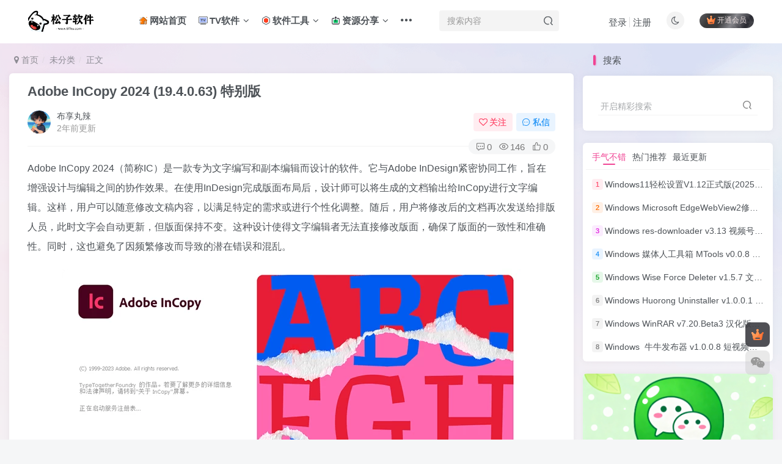

--- FILE ---
content_type: text/html; charset=UTF-8
request_url: https://www.61ku.com/1654.html
body_size: 38221
content:
<!DOCTYPE HTML>
<html lang="zh-CN">
<head>
	<meta charset="UTF-8">
	<link rel="dns-prefetch" href="//apps.bdimg.com">
	<meta http-equiv="X-UA-Compatible" content="IE=edge,chrome=1">
	<meta name="viewport" content="width=device-width, initial-scale=1.0, user-scalable=0, minimum-scale=1.0, maximum-scale=0.0, viewport-fit=cover">
	<meta http-equiv="Cache-Control" content="no-transform" />
	<meta http-equiv="Cache-Control" content="no-siteapp" />
	<script>let wpopt_front = {"ajax_url":"https:\/\/www.61ku.com\/wp-admin\/admin-ajax.php","ajax_name":"wp_opt","is_post":true,"post_id":1654,"module_post_views_open":false,"module_site_notice_open":false,"ai_summary_open":false,"ai_summary_animation_open":true,"ai_summary_show_more":true,"img_url":"https:\/\/www.61ku.com\/wp-content\/plugins\/wp-opt\/static\/img","ai_summary_other_link":"https:\/\/www.61ku.com\/5449.html"};</script><script>let wpopt_meta_box = {"show_ai_summary":true,"ai_summary":"","ai_post_description":"","ai_post_keywords":""};</script><meta name='robots' content='max-image-preview:large' />
<title>Adobe InCopy 2024 (19.4.0.63) 特别版-松子软件</title><meta name="keywords" content="Adobe,Adobe InCopy 2024,未分类">
<meta name="description" content="Adobe InCopy 2024（简称IC）是一款专为文字编写和副本编辑而设计的软件。它与Adobe InDesign紧密协同工作，旨在增强设计与编辑之间的协作效果。在使用InDesign完成版面布局后，设计师可以将生成的文档输出给InCopy进行文字编辑。这样，用户可以随意修改文稿内容，以满足特定的需求或进行个性化调整。随后，用户将修改后的文档再次发送给排版人员，此时文字会自动更新，但版面保持">
<link rel="canonical" href="https://www.61ku.com/1654.html" />
<link rel='stylesheet' id='wp-block-library-css' href='https://www.61ku.com/wp-includes/css/dist/block-library/style.min.css' type='text/css' media='all' />
<style id='classic-theme-styles-inline-css' type='text/css'>
/*! This file is auto-generated */
.wp-block-button__link{color:#fff;background-color:#32373c;border-radius:9999px;box-shadow:none;text-decoration:none;padding:calc(.667em + 2px) calc(1.333em + 2px);font-size:1.125em}.wp-block-file__button{background:#32373c;color:#fff;text-decoration:none}
</style>
<style id='global-styles-inline-css' type='text/css'>
:root{--wp--preset--aspect-ratio--square: 1;--wp--preset--aspect-ratio--4-3: 4/3;--wp--preset--aspect-ratio--3-4: 3/4;--wp--preset--aspect-ratio--3-2: 3/2;--wp--preset--aspect-ratio--2-3: 2/3;--wp--preset--aspect-ratio--16-9: 16/9;--wp--preset--aspect-ratio--9-16: 9/16;--wp--preset--color--black: #000000;--wp--preset--color--cyan-bluish-gray: #abb8c3;--wp--preset--color--white: #ffffff;--wp--preset--color--pale-pink: #f78da7;--wp--preset--color--vivid-red: #cf2e2e;--wp--preset--color--luminous-vivid-orange: #ff6900;--wp--preset--color--luminous-vivid-amber: #fcb900;--wp--preset--color--light-green-cyan: #7bdcb5;--wp--preset--color--vivid-green-cyan: #00d084;--wp--preset--color--pale-cyan-blue: #8ed1fc;--wp--preset--color--vivid-cyan-blue: #0693e3;--wp--preset--color--vivid-purple: #9b51e0;--wp--preset--gradient--vivid-cyan-blue-to-vivid-purple: linear-gradient(135deg,rgba(6,147,227,1) 0%,rgb(155,81,224) 100%);--wp--preset--gradient--light-green-cyan-to-vivid-green-cyan: linear-gradient(135deg,rgb(122,220,180) 0%,rgb(0,208,130) 100%);--wp--preset--gradient--luminous-vivid-amber-to-luminous-vivid-orange: linear-gradient(135deg,rgba(252,185,0,1) 0%,rgba(255,105,0,1) 100%);--wp--preset--gradient--luminous-vivid-orange-to-vivid-red: linear-gradient(135deg,rgba(255,105,0,1) 0%,rgb(207,46,46) 100%);--wp--preset--gradient--very-light-gray-to-cyan-bluish-gray: linear-gradient(135deg,rgb(238,238,238) 0%,rgb(169,184,195) 100%);--wp--preset--gradient--cool-to-warm-spectrum: linear-gradient(135deg,rgb(74,234,220) 0%,rgb(151,120,209) 20%,rgb(207,42,186) 40%,rgb(238,44,130) 60%,rgb(251,105,98) 80%,rgb(254,248,76) 100%);--wp--preset--gradient--blush-light-purple: linear-gradient(135deg,rgb(255,206,236) 0%,rgb(152,150,240) 100%);--wp--preset--gradient--blush-bordeaux: linear-gradient(135deg,rgb(254,205,165) 0%,rgb(254,45,45) 50%,rgb(107,0,62) 100%);--wp--preset--gradient--luminous-dusk: linear-gradient(135deg,rgb(255,203,112) 0%,rgb(199,81,192) 50%,rgb(65,88,208) 100%);--wp--preset--gradient--pale-ocean: linear-gradient(135deg,rgb(255,245,203) 0%,rgb(182,227,212) 50%,rgb(51,167,181) 100%);--wp--preset--gradient--electric-grass: linear-gradient(135deg,rgb(202,248,128) 0%,rgb(113,206,126) 100%);--wp--preset--gradient--midnight: linear-gradient(135deg,rgb(2,3,129) 0%,rgb(40,116,252) 100%);--wp--preset--font-size--small: 13px;--wp--preset--font-size--medium: 20px;--wp--preset--font-size--large: 36px;--wp--preset--font-size--x-large: 42px;--wp--preset--spacing--20: 0.44rem;--wp--preset--spacing--30: 0.67rem;--wp--preset--spacing--40: 1rem;--wp--preset--spacing--50: 1.5rem;--wp--preset--spacing--60: 2.25rem;--wp--preset--spacing--70: 3.38rem;--wp--preset--spacing--80: 5.06rem;--wp--preset--shadow--natural: 6px 6px 9px rgba(0, 0, 0, 0.2);--wp--preset--shadow--deep: 12px 12px 50px rgba(0, 0, 0, 0.4);--wp--preset--shadow--sharp: 6px 6px 0px rgba(0, 0, 0, 0.2);--wp--preset--shadow--outlined: 6px 6px 0px -3px rgba(255, 255, 255, 1), 6px 6px rgba(0, 0, 0, 1);--wp--preset--shadow--crisp: 6px 6px 0px rgba(0, 0, 0, 1);}:where(.is-layout-flex){gap: 0.5em;}:where(.is-layout-grid){gap: 0.5em;}body .is-layout-flex{display: flex;}.is-layout-flex{flex-wrap: wrap;align-items: center;}.is-layout-flex > :is(*, div){margin: 0;}body .is-layout-grid{display: grid;}.is-layout-grid > :is(*, div){margin: 0;}:where(.wp-block-columns.is-layout-flex){gap: 2em;}:where(.wp-block-columns.is-layout-grid){gap: 2em;}:where(.wp-block-post-template.is-layout-flex){gap: 1.25em;}:where(.wp-block-post-template.is-layout-grid){gap: 1.25em;}.has-black-color{color: var(--wp--preset--color--black) !important;}.has-cyan-bluish-gray-color{color: var(--wp--preset--color--cyan-bluish-gray) !important;}.has-white-color{color: var(--wp--preset--color--white) !important;}.has-pale-pink-color{color: var(--wp--preset--color--pale-pink) !important;}.has-vivid-red-color{color: var(--wp--preset--color--vivid-red) !important;}.has-luminous-vivid-orange-color{color: var(--wp--preset--color--luminous-vivid-orange) !important;}.has-luminous-vivid-amber-color{color: var(--wp--preset--color--luminous-vivid-amber) !important;}.has-light-green-cyan-color{color: var(--wp--preset--color--light-green-cyan) !important;}.has-vivid-green-cyan-color{color: var(--wp--preset--color--vivid-green-cyan) !important;}.has-pale-cyan-blue-color{color: var(--wp--preset--color--pale-cyan-blue) !important;}.has-vivid-cyan-blue-color{color: var(--wp--preset--color--vivid-cyan-blue) !important;}.has-vivid-purple-color{color: var(--wp--preset--color--vivid-purple) !important;}.has-black-background-color{background-color: var(--wp--preset--color--black) !important;}.has-cyan-bluish-gray-background-color{background-color: var(--wp--preset--color--cyan-bluish-gray) !important;}.has-white-background-color{background-color: var(--wp--preset--color--white) !important;}.has-pale-pink-background-color{background-color: var(--wp--preset--color--pale-pink) !important;}.has-vivid-red-background-color{background-color: var(--wp--preset--color--vivid-red) !important;}.has-luminous-vivid-orange-background-color{background-color: var(--wp--preset--color--luminous-vivid-orange) !important;}.has-luminous-vivid-amber-background-color{background-color: var(--wp--preset--color--luminous-vivid-amber) !important;}.has-light-green-cyan-background-color{background-color: var(--wp--preset--color--light-green-cyan) !important;}.has-vivid-green-cyan-background-color{background-color: var(--wp--preset--color--vivid-green-cyan) !important;}.has-pale-cyan-blue-background-color{background-color: var(--wp--preset--color--pale-cyan-blue) !important;}.has-vivid-cyan-blue-background-color{background-color: var(--wp--preset--color--vivid-cyan-blue) !important;}.has-vivid-purple-background-color{background-color: var(--wp--preset--color--vivid-purple) !important;}.has-black-border-color{border-color: var(--wp--preset--color--black) !important;}.has-cyan-bluish-gray-border-color{border-color: var(--wp--preset--color--cyan-bluish-gray) !important;}.has-white-border-color{border-color: var(--wp--preset--color--white) !important;}.has-pale-pink-border-color{border-color: var(--wp--preset--color--pale-pink) !important;}.has-vivid-red-border-color{border-color: var(--wp--preset--color--vivid-red) !important;}.has-luminous-vivid-orange-border-color{border-color: var(--wp--preset--color--luminous-vivid-orange) !important;}.has-luminous-vivid-amber-border-color{border-color: var(--wp--preset--color--luminous-vivid-amber) !important;}.has-light-green-cyan-border-color{border-color: var(--wp--preset--color--light-green-cyan) !important;}.has-vivid-green-cyan-border-color{border-color: var(--wp--preset--color--vivid-green-cyan) !important;}.has-pale-cyan-blue-border-color{border-color: var(--wp--preset--color--pale-cyan-blue) !important;}.has-vivid-cyan-blue-border-color{border-color: var(--wp--preset--color--vivid-cyan-blue) !important;}.has-vivid-purple-border-color{border-color: var(--wp--preset--color--vivid-purple) !important;}.has-vivid-cyan-blue-to-vivid-purple-gradient-background{background: var(--wp--preset--gradient--vivid-cyan-blue-to-vivid-purple) !important;}.has-light-green-cyan-to-vivid-green-cyan-gradient-background{background: var(--wp--preset--gradient--light-green-cyan-to-vivid-green-cyan) !important;}.has-luminous-vivid-amber-to-luminous-vivid-orange-gradient-background{background: var(--wp--preset--gradient--luminous-vivid-amber-to-luminous-vivid-orange) !important;}.has-luminous-vivid-orange-to-vivid-red-gradient-background{background: var(--wp--preset--gradient--luminous-vivid-orange-to-vivid-red) !important;}.has-very-light-gray-to-cyan-bluish-gray-gradient-background{background: var(--wp--preset--gradient--very-light-gray-to-cyan-bluish-gray) !important;}.has-cool-to-warm-spectrum-gradient-background{background: var(--wp--preset--gradient--cool-to-warm-spectrum) !important;}.has-blush-light-purple-gradient-background{background: var(--wp--preset--gradient--blush-light-purple) !important;}.has-blush-bordeaux-gradient-background{background: var(--wp--preset--gradient--blush-bordeaux) !important;}.has-luminous-dusk-gradient-background{background: var(--wp--preset--gradient--luminous-dusk) !important;}.has-pale-ocean-gradient-background{background: var(--wp--preset--gradient--pale-ocean) !important;}.has-electric-grass-gradient-background{background: var(--wp--preset--gradient--electric-grass) !important;}.has-midnight-gradient-background{background: var(--wp--preset--gradient--midnight) !important;}.has-small-font-size{font-size: var(--wp--preset--font-size--small) !important;}.has-medium-font-size{font-size: var(--wp--preset--font-size--medium) !important;}.has-large-font-size{font-size: var(--wp--preset--font-size--large) !important;}.has-x-large-font-size{font-size: var(--wp--preset--font-size--x-large) !important;}
:where(.wp-block-post-template.is-layout-flex){gap: 1.25em;}:where(.wp-block-post-template.is-layout-grid){gap: 1.25em;}
:where(.wp-block-columns.is-layout-flex){gap: 2em;}:where(.wp-block-columns.is-layout-grid){gap: 2em;}
:root :where(.wp-block-pullquote){font-size: 1.5em;line-height: 1.6;}
</style>
<link rel='stylesheet' id='zibll-home-banner-css' href='https://www.61ku.com/wp-content/plugins/zibll-home-banner/assets/css/qwq.css' type='text/css' media='all' />
<link rel='stylesheet' id='_bootstrap-css' href='https://www.61ku.com/wp-content/themes/zibll/css/bootstrap.min.css' type='text/css' media='all' />
<link rel='stylesheet' id='_fontawesome-css' href='https://www.61ku.com/wp-content/themes/zibll/css/font-awesome.min.css' type='text/css' media='all' />
<link rel='stylesheet' id='_main-css' href='https://www.61ku.com/wp-content/themes/zibll/css/main.min.css' type='text/css' media='all' />
<script type="text/javascript" src="https://www.61ku.com/wp-content/themes/zibll/js/libs/jquery.min.js" id="jquery-js"></script>
                <script charset="UTF-8" id="LA_COLLECT" src="//sdk.51.la/js-sdk-pro.min.js"></script>
<script>LA.init({id:"3K004a9SPXXLzVEQ",ck:"3K004a9SPXXLzVEQ"})</script>                <link rel='shortcut icon' href='https://www.61ku.com/wp-content/uploads/2024/10/sz-logo.png'><link rel='icon' href='https://www.61ku.com/wp-content/uploads/2024/10/sz-logo.png'><link rel='apple-touch-icon-precomposed' href='https://www.61ku.com/wp-content/uploads/2024/10/sz-logo.png'><meta name='msapplication-TileImage' content='https://www.61ku.com/wp-content/uploads/2024/10/sz-logo.png'><style>body{--theme-color:#f04494;--focus-shadow-color:rgba(240,68,148,.4);--focus-color-opacity1:rgba(240,68,148,.1);--focus-color-opacity05:rgba(240,68,148,.05);--focus-color-opacity3:rgba(240,68,148,.3);--focus-color-opacity6:rgba(240,68,148,.6);--main-radius:6px;--mian-max-width:1300px;}/*导航栏字体加粗*/
ul.nav {font-weight: 700;}

/*文章随机彩色标签*/
.article-tags{margin-bottom: 10px}.article-tags a{padding: 4px 10px;background-color: #19B5FE;color: white;font-size: 12px;line-height: 16px;font-weight: 400;margin: 0 5px 5px 0;border-radius: 2px;display: inline-block}.article-tags a:nth-child(5n){background-color: #4A4A4A;color: #FFF}.article-tags a:nth-child(5n+1){background-color: #ff5e5c;color: #FFF}.article-tags a:nth-child(5n+2){background-color: #ffbb50;color: #FFF}.article-tags a:nth-child(5n+3){background-color: #1ac756;color: #FFF}.article-tags a:nth-child(5n+4){background-color: #19B5FE;color: #FFF}.article-tags a:hover{background-color: #1B1B1B;color: #FFF}


.zib-widget .posts-item{
box-shadow: none;
}
/*文章随机彩色标签*/

/* 列表Mini版缩略图 */
.posts-item .item-thumbnail {
    width: 150px;
}
/* 列表Mini版缩略图 */

/* 文章图片圆角 */
.wp-posts-content img {border-radius: 5px};
/* 文章图片圆角 */



.enlighter-default .enlighter,.wp-block-zibllblock-enlighter:not(:has(.enlighter)),.enlighter-pre:not(:has(.enlighter)){max-height:400px;overflow-y:auto !important;}.posts-item .item-heading>a {font-weight: bold;color: unset;}body{
            background-image: url("https://www.61ku.com/wp-content/uploads/2024/10/20240614210322487-网站背景-1.webp");
            background-position: center top;
            background-repeat: no-repeat;
            background-attachment: scroll;
            
            
        }@media (max-width:640px) {
		.meta-right .meta-view{
			display: unset !important;
		}
	}</style><meta name='apple-mobile-web-app-title' content='松子软件'><meta name="theme-color" content="#FDFCFE"><!--[if IE]><script src="https://www.61ku.com/wp-content/themes/zibll/js/libs/html5.min.js"></script><![endif]-->	</head>
<body class="post-template-default single single-post postid-1654 single-format-standard white-theme nav-fixed site-layout-2 fps-accelerat">
		<div style="position: fixed;z-index: -999;left: -5000%;"><img src="https://www.61ku.com/wp-content/uploads/2024/05/Adobe-InCopy-2024-1.webp" alt="Adobe InCopy 2024 (19.4.0.63) 特别版-松子软件"></div>	<header class="header header-layout-2 scroll-down-hide"><nav class="navbar navbar-top center">
            <div class="container-fluid container-header"><div class="navbar-header">
			<div class="navbar-brand"><a class="navbar-logo" href="https://www.61ku.com"><img src="https://www.61ku.com/wp-content/uploads/2024/10/sz-logo-l.webp" switch-src="https://www.61ku.com/wp-content/uploads/2024/10/sz-logo-lb.webp" alt="松子软件 - 专业电视盒子影视软件推荐！" >
			</a></div>
			<button type="button" data-toggle-class="mobile-navbar-show" data-target="body" class="navbar-toggle"><i class="em12 css-icon i-menu"><i></i></i></button><a class="main-search-btn navbar-toggle" href="javascript:;"><svg class="icon" aria-hidden="true"><use xlink:href="#icon-search"></use></svg></a>
		</div>  <div class="collapse navbar-collapse"><ul class="nav navbar-nav"><li id="menu-item-3984" class="menu-item menu-item-type-custom menu-item-object-custom menu-item-home menu-item-3984"><a href="https://www.61ku.com/"><svg class="icon mr3 menu-item-icon"viewBox="0 0 1024 1024" xmlns="http://www.w3.org/2000/svg" width="200" height="200"><path d="M206.7 705.9v145.6c0 49.8 40.4 90.2 90.2 90.2h375.3V612.4c0-31.1 25.4-56.5 56.5-56.5s56.5 25.4 56.5 56.5v329.3h35.1c49.8 0 90.2-40.4 90.2-90.2V552.1c47.1 0 69.4-58 34.5-89.6L615.5 164.2c-32.3-29.2-81.5-29.2-113.8 0L172.2 462.5c-34.9 31.6-12.5 89.6 34.5 89.6v58.2" fill="#FF7801"></path><path d="M750.9 957.4h-55.1V608.1c0-20.1-16.4-36.5-36.5-36.5s-36.5 16.4-36.5 36.5v349.3H227.6c-60.8 0-110.2-49.4-110.2-110.2V701.6c0-11 9-20 20-20s20 9 20 20v145.6c0 38.7 31.5 70.2 70.2 70.2h355.3V608.1c0-42.2 34.3-76.5 76.5-76.5s76.5 34.3 76.5 76.5v309.3H751c38.7 0 70.2-31.5 70.2-70.2V527.9h20c20 0 27.5-15.4 29.3-20.1 1.8-4.7 6.6-21.2-8.2-34.6L532.7 174.8a64.717 64.717 0 0 0-87 0L116.3 473.1c-14.8 13.4-10.1 29.9-8.2 34.6 1.8 4.7 9.3 20.1 29.3 20.1h20V606c0 11-9 20-20 20s-20-9-20-20v-41c-21.1-6-38.4-21.6-46.7-42.9-10.7-27.8-3.4-58.7 18.7-78.7l329.5-298.3c19.3-17.5 44.3-27.1 70.3-27.1s51 9.6 70.3 27.1L889 443.4c22.1 20 29.4 50.9 18.7 78.7-8.2 21.3-25.6 36.9-46.7 42.9v282.2c0.1 60.8-49.3 110.2-110.1 110.2z" fill=""></path><path d="M284 703.9c-11 0-20-9-20-20V569.7c0-11 9-20 20-20s20 9 20 20v114.2c0 11-8.9 20-20 20z" fill="#FBFFFD"></path><path d="M261.2 731.8a22.8 21.1 0 1 0 45.6 0 22.8 21.1 0 1 0-45.6 0Z" fill="#FBFFFD"></path><path d="M171.4 198.2m-27.2 0a27.2 27.2 0 1 0 54.4 0 27.2 27.2 0 1 0-54.4 0Z" fill="#FF7801"></path><path d="M230.2 151m-17.7 0a17.7 17.7 0 1 0 35.4 0 17.7 17.7 0 1 0-35.4 0Z" fill="#FF7801"></path><path d="M938.5 210.2H834.9c-11 0-20-9-20-20s9-20 20-20h103.7c11 0 20 9 20 20s-9 20-20.1 20z" fill="#FF7801"></path><path d="M887.1 264.8c-11 0-20-9-20-20V138c0-11 9-20 20-20s20 9 20 20v106.8c0 11.1-9 20-20 20z" fill="#FF7801"></path></svg>网站首页</a></li>
<li id="menu-item-6334" class="menu-item menu-item-type-custom menu-item-object-custom menu-item-has-children menu-item-6334"><a href="#"><svg class="icon mr3 menu-item-icon"viewBox="0 0 1183 1024" xmlns="http://www.w3.org/2000/svg" width="200" height="200"><path d="M148.595125 759.938409c-7.371411 0-13.60438-6.731038-13.60438-14.700131v-595.547403c0-7.969093 6.232969-14.700131 13.60438-14.70013h886.789294c7.371411 0 13.60438 6.731038 13.60438 14.70013v595.547403c0 7.969093-6.232969 14.700131-13.60438 14.700131z" fill="#A6BAFB"></path><path d="M1035.384419 0H148.595125C66.641541 0 0 67.15384 0 149.690875v595.547403c0 82.537035 66.641541 149.690875 148.595125 149.690875h886.789294c81.953584 0 148.595125-67.15384 148.595125-149.690875v-595.547403C1183.979544 67.15384 1117.338003 0 1035.384419 0z m81.113983 745.224047c0 45.324217-36.387448 82.195503-81.113983 82.195503H148.595125c-44.712304 0-81.113983-36.871286-81.113983-82.195503V149.690875c0-45.324217 36.387448-82.195503 81.113983-82.195503h886.789294c44.712304 0 81.113983 36.871286 81.113983 82.195503zM966.494455 993.318992v18.400066a12.309403 12.309403 0 0 1-12.266711 12.266711H242.502349a12.309403 12.309403 0 0 1-12.266712-12.266711v-18.400066a67.6946 67.6946 0 0 1 67.495373-67.495373h601.268073a67.6946 67.6946 0 0 1 67.495372 67.495373zM562.617972 368.855166a38.422413 38.422413 0 0 1-36.672059 38.422413h-74.425637v187.586759a38.479335 38.479335 0 1 1-76.958671 0V407.377192h-74.51102a38.479335 38.479335 0 1 1 0-76.95867h225.895328a38.422413 38.422413 0 0 1 36.672059 38.436644z m328.070485 17.546235L776.986576 612.453264a37.426276 37.426276 0 0 1-67.054227 0l-113.801495-226.051863a38.906251 38.906251 0 0 1 16.32241-51.756414A37.298202 37.298202 0 0 1 663.142389 351.30893l80.174768 159.381862 80.345535-159.381862a37.369354 37.369354 0 0 1 50.746046-16.649712h-0.085383a38.89202 38.89202 0 0 1 16.365102 51.742183z" fill=""></path></svg>TV软件</a><div class="sub-menu senior-submenu submenu-multi-column-links"><div class="container"><div class="links-columns-box flex jsa hh"><div class="links-column flex-auto" style="--ani-delay:0.08s;"><div class="column-title link-item"><a href="https://www.61ku.com/tv-live"><svg class="icon mr3 fa-fw"viewBox="0 0 1024 1024" xmlns="http://www.w3.org/2000/svg" width="200" height="200"><path d="M431.7184 331.4688c-16.2304 0-32.1536-7.68-42.1376-22.016l-112.64-162.5088c-16.128-23.2448-10.3424-55.1424 12.9024-71.2704 23.2448-16.128 55.1424-10.3424 71.2704 12.9024l112.64 162.5088c16.128 23.2448 10.3424 55.1424-12.9024 71.2704-8.9088 6.144-19.0976 9.1136-29.1328 9.1136zM594.7904 326.5536c-11.4688 0-22.9888-3.84-32.512-11.6736-21.8112-17.9712-24.9856-50.2272-7.0144-72.0896l125.6448-152.6784c17.9712-21.8112 50.2272-24.9856 72.0896-7.0144s24.9856 50.2272 7.0144 72.0896L634.368 307.9168a51.12832 51.12832 0 0 1-39.5776 18.6368z" fill="#F7BC00"></path><path d="M431.6672 310.9888c-9.728 0-19.3024-4.608-25.2928-13.2096l-112.64-162.5088c-9.6768-13.9264-6.1952-33.0752 7.7312-42.752 13.9264-9.6768 33.0752-6.1952 42.752 7.7312l112.64 162.5088c9.6768 13.9264 6.1952 33.0752-7.7312 42.752a30.59712 30.59712 0 0 1-17.4592 5.4784zM594.7904 306.0736c-6.8608 0-13.7728-2.304-19.5072-7.0144a30.72 30.72 0 0 1-4.1984-43.264l125.6448-152.6784a30.72 30.72 0 0 1 43.264-4.1984 30.72 30.72 0 0 1 4.1984 43.264l-125.6448 152.6784a30.53568 30.53568 0 0 1-23.7568 11.2128z" fill="#FFD029"></path><path d="M431.6672 295.6288c-4.864 0-9.6768-2.304-12.6464-6.6048l-112.64-162.5088c-4.8128-6.9632-3.1232-16.5376 3.8912-21.3504 6.9632-4.8128 16.5376-3.1232 21.3504 3.8912l112.64 162.5088c4.8128 6.9632 3.1232 16.5376-3.8912 21.3504-2.6112 1.8432-5.6832 2.7136-8.704 2.7136zM594.8416 290.7136c-3.4304 0-6.912-1.1264-9.728-3.4816a15.34976 15.34976 0 0 1-2.0992-21.6064l125.6448-152.6784a15.34976 15.34976 0 0 1 23.7056 19.5072L606.72 285.1328c-3.072 3.6864-7.4752 5.5808-11.8784 5.5808z" fill="#FFE576"></path><path d="M825.8048 945.4592H206.848c-69.5808 0-126.0032-56.4224-126.0032-126.0032V345.2928c0-69.5808 56.4224-126.0032 126.0032-126.0032h618.9568c69.5808 0 126.0032 56.4224 126.0032 126.0032v474.2144c0 69.5296-56.4224 125.952-126.0032 125.952z" fill="#6D5CF4"></path><path d="M780.4928 890.5728H252.2112c-69.5808 0-126.0032-56.4224-126.0032-126.0032V377.9584c0-69.5808 56.4224-126.0032 126.0032-126.0032h528.2816c69.5808 0 126.0032 56.4224 126.0032 126.0032v386.6112c0 69.5808-56.4224 126.0032-126.0032 126.0032z" fill="#756AF6"></path><path d="M738.2528 841.3696H294.4512c-69.5808 0-126.0032-56.4224-126.0032-126.0032V412.6208c0-69.5808 56.4224-126.0032 126.0032-126.0032h443.8016c69.5808 0 126.0032 56.4224 126.0032 126.0032v302.7968c-0.0512 69.5808-56.4224 125.952-126.0032 125.952z" fill="#8D7AF9"></path><path d="M707.8912 787.3024H324.8128c-67.84 0-122.7776-54.9888-122.7776-122.7776V446.6688c0-67.84 54.9888-122.7776 122.7776-122.7776h383.0784c67.84 0 122.7776 54.9888 122.7776 122.7776v217.8048c0 67.84-54.9888 122.8288-122.7776 122.8288z" fill="#8E88FC"></path><path d="M662.6816 479.1296l-152.064-87.808c-39.6288-22.8864-86.8864-22.8864-126.5152 0-39.6288 22.8864-63.232 63.8464-63.232 109.568v175.5648c0 45.7216 23.6544 86.6816 63.232 109.568 19.4048 11.2128 41.2672 17.1008 63.2832 17.1008 22.016 0 43.8784-5.9392 63.232-17.1008l152.064-87.808c39.5776-22.8864 63.232-63.8464 63.232-109.568 0-45.6704-23.6544-86.6304-63.232-109.5168z m-147.1488 109.568l-26.2656 15.1552v-30.3104l26.2656 15.1552z" fill="#6D5CF4"></path><path d="M451.7376 762.624c-15.616 0-31.2832-4.096-45.5168-12.3392-28.5184-16.4352-45.5168-45.9264-45.5168-78.848V505.9584c0-32.9216 16.9984-62.4128 45.5168-78.848 28.5184-16.4352 62.5664-16.4352 91.0336 0l143.2576 82.7392c28.5184 16.4352 45.5168 45.9264 45.5168 78.848s-16.9984 62.4128-45.5168 78.848l-143.2576 82.7392c-14.2336 8.192-29.8496 12.3392-45.5168 12.3392z m11.3664-237.0048v126.1568l109.2096-63.0784-109.2096-63.0784z m126.2592 72.9088z" fill="#F7BC00"></path><path d="M451.7376 742.0928c-12.1344 0-24.2176-3.1744-35.2768-9.5744-22.1184-12.7488-35.2768-35.584-35.2768-61.1328V505.9584c0-25.4976 13.2096-48.384 35.2768-61.1328 22.1184-12.7488 48.4864-12.7488 70.5536 0l143.2576 82.7392c22.1184 12.7488 35.2768 35.584 35.2768 61.1328 0 25.4976-13.2096 48.3328-35.2768 61.1328l-143.2576 82.7392a70.48704 70.48704 0 0 1-35.2768 9.5232z m0.0512-245.2992c-1.9456 0-3.584 0.7168-4.608 1.28-1.6896 0.9728-4.5568 3.328-4.5568 7.8848v165.4272c0 4.608 2.8672 6.912 4.5568 7.8848 1.6896 0.9728 5.1712 2.304 9.1136 0l143.2576-82.7392c3.9936-2.304 4.5568-5.9392 4.5568-7.8848 0-1.9456-0.6144-5.632-4.5568-7.8848L456.2944 498.0736c-1.5872-0.9728-3.1232-1.28-4.5056-1.28z" fill="#FFD029"></path><path d="M451.7376 726.7328c-9.472 0-18.944-2.5088-27.5968-7.4752-17.3056-9.984-27.5968-27.8528-27.5968-47.8208V505.9584c0-19.968 10.3424-37.8368 27.5968-47.8208s37.9392-9.984 55.1936 0l143.2576 82.7392c17.3056 9.984 27.5968 27.8528 27.5968 47.8208 0 19.968-10.3424 37.8368-27.5968 47.8208l-143.2576 82.7392c-8.6016 4.9664-18.1248 7.4752-27.5968 7.4752z m0-245.2992a24.576 24.576 0 0 0-12.2368 3.328 24.2176 24.2176 0 0 0-12.2368 21.1968v165.4272c0 8.8576 4.5568 16.7936 12.2368 21.1968 7.68 4.4032 16.8448 4.4032 24.4736 0l143.2576-82.7392a24.2176 24.2176 0 0 0 12.2368-21.1968c0-8.8576-4.5568-16.7936-12.2368-21.1968L463.9744 484.7616c-3.7888-2.2016-8.0384-3.328-12.2368-3.328z" fill="#FFE576"></path></svg>TV直播<i class="fa fa-angle-double-right icon-hover-show"></i></a></div><div class="links-items"></div></div><div class="links-column flex-auto" style="--ani-delay:0.16s;"><div class="column-title link-item"><a href="https://www.61ku.com/tv-ys"><svg class="icon mr3 fa-fw"viewBox="0 0 1024 1024" xmlns="http://www.w3.org/2000/svg" width="200" height="200"><path d="M512.9216 508.8768m-460.8 0a460.8 460.8 0 1 0 921.6 0 460.8 460.8 0 1 0-921.6 0Z" fill="#434341"></path><path d="M734.0032 720.64h-35.84a290.8672 290.8672 0 1 0-195.584 75.5712h231.3216a37.7856 37.7856 0 0 0 0-75.5712z m-95.6416-276.48a60.7232 60.7232 0 1 1-60.672 60.7232 60.7232 60.7232 0 0 1 60.672-60.8768z m-135.68-135.68a60.7232 60.7232 0 1 1-60.672 60.5696 60.7232 60.7232 0 0 1 60.672-60.7232z m-135.68 257.0752a60.7232 60.7232 0 1 1 60.672-60.8256 60.7232 60.7232 0 0 1-60.672 60.672z m75.008 75.008a60.7232 60.7232 0 1 1 60.672 60.672 60.6208 60.6208 0 0 1-60.672-60.8256z" fill="#FBD180"></path></svg>TV影视<i class="fa fa-angle-double-right icon-hover-show"></i></a></div><div class="links-items"></div></div><div class="links-column flex-auto" style="--ani-delay:0.24s;"><div class="column-title link-item"><a href="https://www.61ku.com/tv-applications"><svg class="icon mr3 fa-fw"viewBox="0 0 1024 1024" xmlns="http://www.w3.org/2000/svg" width="200" height="200"><path d="M102.144 354.2656l358.4 201.6A25.6 25.6 0 0 1 473.6 578.176v372.1728a25.6 25.6 0 0 1-37.5808 22.6176l-358.4-189.9264A25.6 25.6 0 0 1 64 760.4224V376.576a25.6 25.6 0 0 1 38.144-22.3104zM921.856 354.2656l-358.4 201.6A25.6 25.6 0 0 0 550.4 578.176v372.1728a25.6 25.6 0 0 0 37.5808 22.6176l358.4-189.9264A25.6 25.6 0 0 0 960 760.4224V376.576a25.6 25.6 0 0 0-38.144-22.3104z" fill="#6B57FE"></path><path d="M524.288 45.12l356.2368 194.816a25.6 25.6 0 0 1 0 44.928L524.288 479.68a25.6 25.6 0 0 1-24.576 0L143.488 284.864a25.6 25.6 0 0 1 0-44.928L499.712 45.12a25.6 25.6 0 0 1 24.576 0z" fill="#FFBA00"></path></svg>TV应用<i class="fa fa-angle-double-right icon-hover-show"></i></a></div><div class="links-items"><div class="link-item"><a href="https://www.61ku.com/tv-applications/box-%e5%a8%b1%e4%b9%90"><svg class="icon mr3 fa-fw"viewBox="0 0 1024 1024" xmlns="http://www.w3.org/2000/svg" width="200" height="200"><path d="M277.812 393.072h80v160h-80zM660.589 393.072h80v160h-80z" fill="#FC7070"></path><path d="M289.976 858.111v50h-98s2-46 98-50z" fill="#FFC912"></path><path d="M321.887 757.121c-4.771-2.778-10.895-1.163-13.674 3.608-15.622 26.823-24.986 56.919-27.454 87.893-95.37 6.869-98.678 56.867-98.773 59.054a10.001 10.001 0 0 0 9.991 10.435h98c5.523 0 10-4.478 10-10v-41.464c0.071-0.48 0.12-0.968 0.12-1.468 0-33.217 8.783-65.854 25.399-94.384 2.779-4.772 1.164-10.894-3.609-13.674z m-41.91 140.99h-73.462c7.237-10.468 25.855-25.567 73.462-29.38v29.38z" fill="#723703"></path><path d="M733.781 858.111v50h98s-2-46-98-50zM733.704 874.989c0-36.241-9.745-70.206-26.758-99.417" fill="#FFC912"></path><path d="M742.016 848.558c-3.513-27.48-12.472-54.055-26.428-78.018-2.779-4.771-8.899-6.388-13.675-3.608-4.771 2.78-6.388 8.902-3.608 13.675 16.616 28.529 25.399 61.167 25.399 94.384 0 0.403 0.031 0.799 0.077 1.19v31.933c0 5.522 4.478 10 10 10h98a9.999 9.999 0 0 0 9.991-10.435c-0.096-2.197-3.433-52.525-99.756-59.121z m1.765 49.553v-29.377c37.979 3.06 57.175 13.359 66.711 21.832 2.955 2.625 5.142 5.198 6.758 7.545h-73.469z" fill="#723703"></path><path d="M735.475 324.252H282.926l203.647-203.647c12.497-12.497 32.758-12.497 45.255 0l203.647 203.647z" fill="#FC7070"></path><path d="M813.732 550.299H204.669c-8.543 0-15.468 7.218-15.468 16.122v227.757c0 8.904 6.925 16.122 15.468 16.122h104.637c6.087 0 11.59-3.731 14.099-9.511C355.39 727.095 426.55 675.821 509.2 675.821s153.811 51.274 185.796 124.967c2.509 5.781 8.012 9.511 14.099 9.511h104.637c8.543 0 15.468-7.218 15.468-16.122V566.421c0-8.904-6.925-16.122-15.468-16.122z" fill="#FFC912"></path><path d="M772.2 393.884h-526a8 8 0 0 1-8-8v-64a8 8 0 0 1 8-8h526a8 8 0 0 1 8 8v64a8 8 0 0 1-8 8z" fill="#AEE2FF"></path><path d="M526.573 120.605a32.306 32.306 0 0 1 2.627-2.349c-12.565-10.086-30.972-9.306-42.627 2.349L293.294 313.884h40l193.279-193.279zM277.812 395.074h40V550.3h-40zM660.589 393.072h40v155.226h-40z" fill="#EA4F3B"></path><path d="M229.2 794.178V566.421c0-8.904 6.925-16.122 15.468-16.122h-40c-8.543 0-15.468 7.218-15.468 16.122v227.757c0 8.904 6.925 16.122 15.468 16.122h40c-8.542-0.001-15.468-7.219-15.468-16.122z" fill="#FFB408"></path><path d="M246.2 393.884h40a8 8 0 0 1-8-8v-64a8 8 0 0 1 8-8h-40a8 8 0 0 0-8 8v64a8 8 0 0 0 8 8z" fill="#64D0FF"></path><path d="M792.638 688.851h-0.013a8 8 0 0 1-7.987-8.013l0.141-88a8 8 0 0 1 8-7.987h0.013a8 8 0 0 1 7.987 8.013l-0.141 88a8 8 0 0 1-8 7.987zM792.639 743.859h-0.058a8 8 0 0 1-7.943-8.057l0.141-20a8 8 0 0 1 7.999-7.943h0.058a8 8 0 0 1 7.943 8.057l-0.141 20a8.002 8.002 0 0 1-7.999 7.943z" fill="#FFFFFF"></path><path d="M350.395 601.236m-32 0a32 32 0 1 0 64 0 32 32 0 1 0-64 0Z" fill="#FFFFFF"></path><path d="M350.395 559.235c-18.31 0-33.911 11.782-39.646 28.159-70.537-18.832-109.536-47.99-115.953-86.723-8.73-52.701 44.43-106.479 52.256-112.507a9.98 9.98 0 0 0 5.77-6.235c1.674-5.263-1.235-10.887-6.498-12.561-6.6-2.103-11.907 2.947-17.041 7.827-11.143 10.594-27.198 29.761-38.843 51.785-15.729 29.748-20.328 57.653-13.668 82.941 11.515 43.724 55.966 75.885 132.1 95.645 3.062 20.166 20.515 35.67 41.523 35.67 23.159 0 42-18.841 42-42s-18.841-42.001-42-42.001z m0 64c-12.131 0-22-9.869-22-22s9.869-22 22-22 22 9.869 22 22-9.869 22-22 22z" fill="#723703"></path><path d="M671.663 601.236m-32 0a32 32 0 1 0 64 0 32 32 0 1 0-64 0Z" fill="#FFFFFF"></path><path d="M831.615 428.977c-11.646-22.023-27.701-41.19-38.844-51.784-5.132-4.879-10.438-9.923-17.038-7.825-5.264 1.674-8.173 7.298-6.498 12.561a9.981 9.981 0 0 0 5.771 6.236c7.831 6.034 60.984 59.81 52.255 112.507-6.417 38.733-45.416 67.891-115.952 86.723-5.734-16.377-21.336-28.159-39.646-28.159-23.159 0-42 18.841-42 42s18.841 42 42 42c21.008 0 38.461-15.504 41.523-35.67 76.134-19.759 120.586-51.921 132.1-95.645 6.659-25.29 2.06-53.196-13.671-82.944zM671.663 623.235c-12.131 0-22-9.869-22-22s9.869-22 22-22 22 9.869 22 22-9.869 22-22 22z" fill="#723703"></path><path d="M373.907 256.413m-120 0a120 120 0 1 0 240 0 120 120 0 1 0-240 0Z" fill="#FFFFFF"></path><path d="M373.907 126.413c-71.682 0-130 58.318-130 130s58.318 130 130 130 130-58.318 130-130-58.318-130-130-130z m0 240c-60.654 0-110-49.346-110-110s49.346-110 110-110 110 49.346 110 110-49.345 110-110 110z" fill="#723703"></path><path d="M373.907 256.413m-32 0a32 32 0 1 0 64 0 32 32 0 1 0-64 0Z" fill="#723703"></path><path d="M658.943 256.413m-120 0a120 120 0 1 0 240 0 120 120 0 1 0-240 0Z" fill="#FFFFFF"></path><path d="M658.943 126.413c-71.683 0-130 58.318-130 130s58.317 130 130 130 130-58.318 130-130-58.317-130-130-130z m0 240c-60.654 0-110-49.346-110-110s49.346-110 110-110 110 49.346 110 110-49.345 110-110 110z" fill="#723703"></path><path d="M658.943 256.413m-32 0a32 32 0 1 0 64 0 32 32 0 1 0-64 0Z" fill="#723703"></path></svg>娱乐类<i class="fa fa-angle-double-right icon-hover-show"></i></a></div><div class="link-item"><a href="https://www.61ku.com/tv-applications/box-tools"><svg class="icon mr3 fa-fw"viewBox="0 0 1024 1024" xmlns="http://www.w3.org/2000/svg" width="200" height="200"><path d="M885.01925 941.423455l-42.756639 69.619901-42.756639-69.619901h85.513278z" fill="#06C7CA"></path><path d="M914.387447 45.347951v35.760098H768.669365V45.347951a31.700377 31.700377 0 0 1 30.663853-32.391394h84.303999a31.786754 31.786754 0 0 1 30.75023 32.391394z" fill="#FF8875"></path><path d="M914.30107 81.108049v57.181606h-72.383967L768.669365 138.203278V81.108049h145.631705z" fill="#FFDB93"></path><path d="M915.078463 138.289655v754.071636l-73.16136-52.344491V138.289655h73.16136zM841.917103 138.289655v701.727145l-73.247738 52.344491V138.203278l73.247738 0.086377z" fill="#06C7CA"></path><path d="M605.589497 644.20003v362.783605L108.921467 509.624588 605.589497 12.956557v631.243473z m-140.362704 23.149049V352.245605L307.675056 509.624588z" fill="#FFDB93"></path><path d="M540.115694 186.228917h65.646557v25.913115h-65.646557zM540.115694 275.283655h65.646557v25.913114h-65.646557zM540.115694 364.252015h65.646557v25.913114h-65.646557zM540.115694 453.220375h65.646557v25.913115h-65.646557zM540.202071 542.275112h65.56018v25.913115h-65.56018zM540.202071 631.243473h65.56018v25.913114h-65.56018zM540.202071 720.211833h65.56018v25.913115h-65.56018zM540.202071 809.26657h65.56018v25.913115h-65.56018z" fill="#18252F"></path><path d="M605.589497 1019.249176a12.956557 12.956557 0 0 1-9.155967-3.80059L99.765499 518.953309a12.956557 12.956557 0 0 1 0-17.966426L596.951792 3.80059a12.956557 12.956557 0 0 1 21.767017 9.155967v993.336062A12.956557 12.956557 0 0 1 605.589497 1019.249176zM127.233401 509.624588l465.572293 465.485916V44.225049z" fill="#18252F"></path><path d="M465.226793 680.305636a12.956557 12.956557 0 0 1-9.155967-3.80059L298.519089 518.953309a12.956557 12.956557 0 0 1 0-18.311934l157.551737-157.551737a12.956557 12.956557 0 0 1 22.112524 9.155967v315.103474a12.956557 12.956557 0 0 1-12.956557 12.956557zM325.98699 509.624588l126.283246 126.455999V383.514097zM768.669365 905.317849a12.956557 12.956557 0 0 1-12.956557-12.956558V138.203278h25.913115v728.935915L834.4023 829.219669l15.029606 21.075999-73.247737 52.344492a12.956557 12.956557 0 0 1-7.514804 2.677689z" fill="#18252F"></path><path d="M828.960546 138.289655h25.913114v701.727145h-25.913114zM928.03502 892.361291h-25.913114V138.203278h12.611049v-12.956557a13.647574 13.647574 0 0 1 13.302065 12.956557z" fill="#18252F"></path><path d="M914.30107 151.246212H768.669365a12.956557 12.956557 0 0 1-12.956557-12.956557V81.108049h25.913115v44.138672h119.718589V81.108049h25.913115V138.203278a12.956557 12.956557 0 0 1-12.956557 13.042934z" fill="#18252F"></path><path d="M914.30107 94.064606H768.669365a12.956557 12.956557 0 0 1-12.956557-12.956557V45.347951a44.570557 44.570557 0 0 1 43.188525-45.347951h84.303999a44.743311 44.743311 0 0 1 43.706787 45.261574v35.846475a12.956557 12.956557 0 0 1-12.611049 12.956557z m-132.675147-25.913114h119.718589V45.347951A18.74382 18.74382 0 0 0 883.637217 25.913115h-84.303999a18.916574 18.916574 0 0 0-17.27541 19.434836zM842.262611 1023.999914a12.956557 12.956557 0 0 1-11.056262-6.132771l-72.815852-118.682065a12.956557 12.956557 0 0 1 3.455082-17.27541l72.470344-52.689999a12.956557 12.956557 0 0 1 15.115983 0l73.16136 52.344491a12.956557 12.956557 0 0 1 3.541459 17.27541l-72.815852 118.682065a12.956557 12.956557 0 0 1-11.056262 6.478279zM786.9813 895.816373l55.454065 90.43677 55.454065-90.43677-55.972327-39.819819z" fill="#18252F"></path><path d="M885.01925 954.380012h-85.513278l-0.777394-25.913114h86.290672v25.913114z" fill="#18252F"></path></svg>工具类<i class="fa fa-angle-double-right icon-hover-show"></i></a></div><div class="link-item"><a href="https://www.61ku.com/tv-applications/box-edu"><svg class="icon mr3 fa-fw"viewBox="0 0 1024 1024" xmlns="http://www.w3.org/2000/svg" width="200" height="200"><path d="M197.9392 227.2256H194.56a70.9632 70.9632 0 0 0-70.7584 70.7584v3.1744a74.1376 74.1376 0 0 1 74.1376-73.9328zM605.696 237.4656H461.824v6.7584a163.84 163.84 0 0 1-296.96 93.696v440.9344A70.9632 70.9632 0 0 0 235.52 849.92h370.176a70.9632 70.9632 0 0 0 70.7584-70.7584v-471.04a70.9632 70.9632 0 0 0-70.7584-70.656zM488.3456 649.5232a16.896 16.896 0 0 1-28.8768 11.9808l-38.7072-38.7072-38.8096 38.6048a17.2032 17.2032 0 0 1-5.3248 3.584 16.6912 16.6912 0 0 1-6.5536 1.3312 16.896 16.896 0 0 1-11.6736-4.9152 17.408 17.408 0 0 1-3.584-5.3248 16.896 16.896 0 0 1-1.3312-6.5536V593.92a117.9648 117.9648 0 0 0 135.168 0z m-67.584-51.2a101.376 101.376 0 1 1 101.376-101.376 101.376 101.376 0 0 1-101.376 101.888z" fill="#FF7E00"></path><path d="M756.5312 317.44L716.8 307.2a12.288 12.288 0 0 0-15.1552 11.9808v500.3264h0.9216c3.072-0.8192 8.192-3.584 15.5648-21.9136 1.4336-3.584 3.1744-8.3968 4.9152-14.1312l88.8832-377.7536A74.1376 74.1376 0 0 0 756.5312 317.44zM877.7728 447.6928l-24.3712-12.5952a12.288 12.288 0 0 0-17.6128 7.9872l-90.7264 363.7248h1.1264a31.9488 31.9488 0 0 0 14.9504-12.8 81.92 81.92 0 0 0 6.2464-9.6256l134.4512-261.3248a56.1152 56.1152 0 0 0-24.064-75.3664z" fill="#FF7E00"></path><path d="M420.7616 497.3568m-101.376 0a101.376 101.376 0 1 0 202.752 0 101.376 101.376 0 1 0-202.752 0Z" fill="#FFFFFF"></path><path d="M353.1776 593.92v55.0912a16.896 16.896 0 0 0 1.3312 6.5536 17.408 17.408 0 0 0 3.584 5.3248 16.896 16.896 0 0 0 11.9808 4.9152 16.6912 16.6912 0 0 0 6.5536-1.3312 17.2032 17.2032 0 0 0 5.3248-3.584l38.7072-38.7072 38.7072 38.7072a16.896 16.896 0 0 0 28.8768-11.9808V593.92a117.9648 117.9648 0 0 1-135.168 0z" fill="#FFFFFF"></path><path d="M298.7008 407.6544a163.84 163.84 0 0 0 163.84-163.84v-6.7584H238.8992a74.1376 74.1376 0 0 0-73.9328 73.9328V337.92a163.1232 163.1232 0 0 0 133.7344 69.7344z" fill="#FF7E00"></path><path d="M298.7008 407.6544a163.84 163.84 0 0 0 163.84-163.84v-6.7584H238.8992a74.1376 74.1376 0 0 0-73.9328 73.9328V337.92a163.1232 163.1232 0 0 0 133.7344 69.7344z" fill="#FD973F"></path></svg>教育类<i class="fa fa-angle-double-right icon-hover-show"></i></a></div><div class="link-item"><a href="https://www.61ku.com/tv-applications/box-music"><svg class="icon mr3 fa-fw"viewBox="0 0 1024 1024" xmlns="http://www.w3.org/2000/svg" width="200" height="200"><path d="M512.34 511.24m-443.09 0a443.09 443.09 0 1 0 886.18 0 443.09 443.09 0 1 0-886.18 0Z" fill="#F7B52C"></path><path d="M424.39 626.87m-147.53 0a147.53 147.53 0 1 0 295.06 0 147.53 147.53 0 1 0-295.06 0Z" fill="#FFFFFF"></path><path d="M675.94 429.77l-120.18 263.8-137.89-62.82 167.07-366.72z" fill="#FFFFFF"></path><path d="M762.71 511.52L522.62 402.14l62.82-137.88z" fill="#FFFFFF"></path></svg>音乐类<i class="fa fa-angle-double-right icon-hover-show"></i></a></div></div></div></div></div></div></li>
<li id="menu-item-4043" class="menu-item menu-item-type-taxonomy menu-item-object-category menu-item-has-children menu-item-4043"><a href="https://www.61ku.com/soft"><svg class="icon mr3 menu-item-icon"viewBox="0 0 1024 1024" xmlns="http://www.w3.org/2000/svg" width="200" height="200"><path d="M448 58.5728L151.3472 229.888a128 128 0 0 0-64 110.848v342.528a128 128 0 0 0 64 110.848l296.6528 171.3152a128 128 0 0 0 128 0l296.6528-171.3152a128 128 0 0 0 64-110.848v-342.528a128 128 0 0 0-64-110.848L576 58.5728a128 128 0 0 0-128 0z m102.4 44.3392l296.6528 171.3152a76.8 76.8 0 0 1 38.4 66.5088v342.528a76.8 76.8 0 0 1-38.4 66.56L550.4 921.088a76.8 76.8 0 0 1-76.8 0l-296.6528-171.3152a76.8 76.8 0 0 1-38.4-66.5088v-342.528a76.8 76.8 0 0 1 38.4-66.56L473.6 102.912a76.8 76.8 0 0 1 76.8 0z" fill="#23272E"></path><path d="M537.6 270.7968l170.496 98.4064a51.2 51.2 0 0 1 25.6 44.3392v196.9152a51.2 51.2 0 0 1-25.6 44.3392L537.6 753.152a51.2 51.2 0 0 1-51.2 0L315.904 654.848a51.2 51.2 0 0 1-25.6-44.3392V413.5424a51.2 51.2 0 0 1 25.6-44.3392L486.4 270.848a51.2 51.2 0 0 1 51.2 0z" fill="#FF3D1F"></path><path d="M473.6 248.6272L303.104 347.0336a76.8 76.8 0 0 0-38.4 66.56v196.864a76.8 76.8 0 0 0 38.4 66.5088l170.496 98.4064a76.8 76.8 0 0 0 76.8 0l170.496-98.4064a76.8 76.8 0 0 0 38.4-66.56V413.5936a76.8 76.8 0 0 0-38.4-66.5088l-170.496-98.4064a76.8 76.8 0 0 0-76.8 0z m51.2 44.3392l170.496 98.4064a25.6 25.6 0 0 1 12.8 22.1696v196.9152a25.6 25.6 0 0 1-12.8 22.1696l-170.496 98.4064a25.6 25.6 0 0 1-25.6 0l-170.496-98.4064a25.6 25.6 0 0 1-12.8-22.1696V413.5424a25.6 25.6 0 0 1 12.8-22.1696l170.496-98.4064a25.6 25.6 0 0 1 25.6 0z" fill="#FF3D1F"></path><path d="M512 486.4a25.6 25.6 0 0 1 25.1904 20.992l0.4096 4.608v148.992a25.6 25.6 0 0 1-50.7904 4.608l-0.4096-4.608V512a25.6 25.6 0 0 1 25.6-25.6z" fill="#FF3D1F"></path><path d="M623.8208 417.792a25.6 25.6 0 0 1 29.3888 41.728l-3.7888 2.6624-124.6208 71.9872a25.6 25.6 0 0 1-29.3888-41.6768l3.7888-2.6624 124.6208-71.9872z" fill="#FF3D1F"></path><path d="M362.8544 426.1376a25.6 25.6 0 0 1 30.7712-11.3152l4.1984 1.9456 126.976 73.0624a25.6 25.6 0 0 1-21.4016 46.2848l-4.1472-1.9456-126.976-73.0624a25.6 25.6 0 0 1-9.4208-34.9696z" fill="#FF3D1F"></path></svg>软件工具</a><div class="sub-menu senior-submenu submenu-graphic-card size-xs"100><div class="container"><div class="swiper-container swiper-scroll">
                        <div class="swiper-wrapper">
                            <div class="swiper-slide" style="--ani-delay:0s;"><div class="menu-graphic-card-item"><a href="https://www.61ku.com/soft/windows"><div class="img-box hover-zoom-img"><img  class="lazyload fit-cover" src="https://www.61ku.com/wp-content/themes/zibll/img/thumbnail.svg" data-src="https://www.61ku.com/wp-content/uploads/2025/11/制作电脑软件封面图1.webp"></div><div class="title mt10 text-ellipsis">精选电脑</div></a></div></div><div class="swiper-slide" style="--ani-delay:0.05s;"><div class="menu-graphic-card-item"><a href="https://www.61ku.com/soft/android"><div class="img-box hover-zoom-img"><img  class="lazyload fit-cover" src="https://www.61ku.com/wp-content/themes/zibll/img/thumbnail.svg" data-src="https://www.61ku.com/wp-content/uploads/2025/11/制作电脑软件封面图-11.webp"></div><div class="title mt10 text-ellipsis">精选安卓</div></a></div></div><div class="swiper-slide" style="--ani-delay:0.1s;"><div class="menu-graphic-card-item"><a href="https://www.61ku.com/soft/cycj"><div class="img-box hover-zoom-img"><img  class="lazyload fit-cover" src="https://www.61ku.com/wp-content/themes/zibll/img/thumbnail.svg" data-src="https://www.61ku.com/wp-content/uploads/2025/11/制作电脑软件封面图-21.webp"></div><div class="title mt10 text-ellipsis">浏览器插件</div></a></div></div><div class="swiper-slide" style="--ani-delay:0.15s;"><div class="menu-graphic-card-item"><a href="https://www.61ku.com/sjys"><div class="img-box hover-zoom-img"><img  class="lazyload fit-cover" src="https://www.61ku.com/wp-content/themes/zibll/img/thumbnail.svg" data-src="https://www.61ku.com/wp-content/uploads/2025/11/制作电脑软件封面图-31.webp"></div><div class="title mt10 text-ellipsis">手机影视</div></a></div></div>
                        </div>
                        <div class="swiper-button-prev"></div>
                        <div class="swiper-button-next"></div>
                    </div></div></div></li>
<li id="menu-item-4699" class="menu-item menu-item-type-taxonomy menu-item-object-category menu-item-has-children menu-item-4699"><a href="https://www.61ku.com/share"><svg class="icon mr3 menu-item-icon"viewBox="0 0 1024 1024" xmlns="http://www.w3.org/2000/svg" width="200" height="200"><path d="M274.3 439.7h475.4v337.6H274.3z" fill="#03BD61"></path><path d="M835.6 246.7H658c-18.4 0-33.3 16.8-33.3 37.5s14.9 37.5 33.3 37.5h177.6c15.5 0 28.2 14.3 28.2 31.8v488.4c0 17.5-12.6 31.8-28.2 31.8H188.4c-15.5 0-28.2-14.3-28.2-31.8V353.5c0-17.5 12.6-31.8 28.2-31.8h176.9c18.4 0 33.3-16.8 33.3-37.5s-14.9-37.5-33.3-37.5H188.4c-52.2 0-94.7 47.9-94.7 106.8v488.4c0 58.9 42.5 106.8 94.7 106.8h647.2c52.2 0 94.7-47.9 94.7-106.8V353.5c0.1-58.9-42.4-106.8-94.7-106.8z" fill="#23202D"></path><path d="M450 230.4l28.8-32.4v397.1c0 20.7 14.9 37.5 33.3 37.5s33.3-16.8 33.3-37.5V201.5l30.1 30.4c6.4 6.4 14.3 9.6 22.2 9.6 9.1 0 18.2-4.2 24.8-12.5 12.3-15.4 11.1-39.2-2.6-53l-90.3-91.1c-13.2-13.3-33.2-12.6-45.7 1.4l-80.8 91.1c-13 14.7-13 38.4 0 53.1 12.8 14.5 33.9 14.5 46.9-0.1z" fill="#23202D"></path></svg>资源分享</a>
<ul class="sub-menu">
	<li id="menu-item-4702" class="menu-item menu-item-type-taxonomy menu-item-object-category menu-item-4702"><a href="https://www.61ku.com/share/scmb">素材模板</a></li>
	<li id="menu-item-4700" class="menu-item menu-item-type-taxonomy menu-item-object-category menu-item-4700"><a href="https://www.61ku.com/share/%e5%ae%9e%e7%94%a8%e7%bd%91%e7%ab%99">实用网站</a></li>
	<li id="menu-item-4701" class="menu-item menu-item-type-taxonomy menu-item-object-category menu-item-4701"><a href="https://www.61ku.com/share/jskc">技术课程</a></li>
	<li id="menu-item-6250" class="menu-item menu-item-type-taxonomy menu-item-object-category menu-item-6250"><a href="https://www.61ku.com/share/%e8%bd%af%e4%bb%b6%e6%8f%92%e4%bb%b6">软件插件</a></li>
</ul>
</li>
<li id="menu-item-1094" class="menu-item menu-item-type-taxonomy menu-item-object-category menu-item-has-children menu-item-1094"><a href="https://www.61ku.com/more"><svg class="icon mr3 menu-item-icon"viewBox="0 0 1024 1024" xmlns="http://www.w3.org/2000/svg" width="200" height="200"><path d="M200.533333 435.2H411.733333L275.2 298.666667c4.266667-4.266667 6.4-8.533333 6.4-14.933334 0-12.8-10.666667-21.333333-21.333333-21.333333-4.266667 0-8.533333 2.133333-12.8 4.266667 4.266667 8.533333 8.533333 14.933333 14.933333 21.333333-6.4-6.4-12.8-10.666667-21.333333-14.933333-10.666667-4.266667-23.466667-8.533333-36.266667-8.533334h-4.266667c-44.8 2.133333-81.066667 40.533333-81.066666 85.333334 0 46.933333 36.266667 83.2 81.066666 85.333333z" fill="#1E1E1E"></path><path d="M260.266667 307.2c6.4 0 12.8-2.133333 14.933333-6.4 4.266667-4.266667 6.4-8.533333 6.4-14.933333 0-12.8-10.666667-21.333333-21.333333-21.333334-4.266667 0-8.533333 2.133333-12.8 4.266667-2.133333 0-2.133333 2.133333-4.266667 2.133333-2.133333 2.133333-2.133333 2.133333-2.133333 4.266667-2.133333 4.266667-4.266667 6.4-4.266667 12.8 0 8.533333 10.666667 19.2 23.466667 19.2z" fill="#1E1E1E"></path><path d="M200.533333 435.2H411.733333L275.2 298.666667c4.266667-4.266667 6.4-8.533333 6.4-14.933334 0-12.8-10.666667-21.333333-21.333333-21.333333-4.266667 0-8.533333 2.133333-12.8 4.266667 4.266667 8.533333 8.533333 14.933333 14.933333 21.333333-6.4-6.4-12.8-10.666667-21.333333-14.933333-10.666667-4.266667-23.466667-8.533333-36.266667-8.533334h-4.266667c-44.8 2.133333-81.066667 40.533333-81.066666 85.333334 0 46.933333 36.266667 83.2 81.066666 85.333333z" fill="#83C5ED"></path><path d="M260.266667 307.2c6.4 0 12.8-2.133333 14.933333-6.4 4.266667-4.266667 6.4-8.533333 6.4-14.933333 0-12.8-10.666667-21.333333-21.333333-21.333334-4.266667 0-8.533333 2.133333-12.8 4.266667-2.133333 0-2.133333 2.133333-4.266667 2.133333-2.133333 2.133333-2.133333 2.133333-2.133333 4.266667-2.133333 4.266667-4.266667 6.4-4.266667 12.8 0 8.533333 10.666667 19.2 23.466667 19.2z" fill="#83C5ED"></path><path d="M411.733333 232.533333v206.933334H200.533333c-44.8-2.133333-81.066667-40.533333-81.066666-85.333334s36.266667-83.2 81.066666-85.333333h4.266667c21.333333 0 42.666667 8.533333 57.6 21.333333-12.8-14.933333-21.333333-34.133333-21.333333-57.6v-4.266666c2.133333-44.8 40.533333-81.066667 85.333333-81.066667s83.2 36.266667 85.333333 81.066667v4.266666z" fill="#24AA7D"></path><path d="M433.066667 460.8h-234.666667c-55.466667-4.266667-100.266667-49.066667-100.266667-106.666667s44.8-102.4 100.266667-106.666666h21.333333v-14.933334-6.4c4.266667-55.466667 49.066667-100.266667 106.666667-100.266666s104.533333 44.8 106.666667 100.266666v234.666667z m-228.266667-170.666667h-4.266667c-34.133333 2.133333-59.733333 29.866667-59.733333 64s25.6 61.866667 59.733333 64H390.4v-185.6-4.266666c-2.133333-34.133333-29.866667-59.733333-64-59.733334s-61.866667 25.6-64 59.733334v4.266666c0 14.933333 6.4 32 17.066667 42.666667l-29.866667 29.866667c-12.8-10.666667-29.866667-14.933333-44.8-14.933334z" fill="#24AA7D"></path><path d="M612.266667 791.466667v-206.933334H823.466667c44.8 2.133333 81.066667 40.533333 81.066666 85.333334s-36.266667 83.2-81.066666 85.333333h-4.266667c-21.333333 0-42.666667-8.533333-57.6-21.333333 12.8 14.933333 21.333333 34.133333 21.333333 57.6v4.266666c-2.133333 44.8-40.533333 81.066667-85.333333 81.066667s-83.2-36.266667-85.333333-81.066667v-4.266666z" fill="#24AA7D"></path><path d="M697.6 898.133333c-57.6 0-104.533333-44.8-106.666667-100.266666v-234.666667h234.666667c55.466667 4.266667 100.266667 49.066667 100.266667 106.666667s-44.8 102.4-100.266667 106.666666h-21.333333v21.333334c-2.133333 55.466667-49.066667 100.266667-106.666667 100.266666z m-64-292.266666V795.733333c2.133333 34.133333 29.866667 59.733333 64 59.733334s61.866667-25.6 64-59.733334v-4.266666c0-14.933333-6.4-32-17.066667-42.666667l29.866667-29.866667c12.8 10.666667 29.866667 17.066667 46.933333 17.066667 34.133333-2.133333 59.733333-29.866667 59.733334-64s-25.6-61.866667-59.733334-64H633.6z" fill="#24AA7D"></path><path d="M411.733333 791.466667v-206.933334H200.533333c-44.8 2.133333-81.066667 40.533333-81.066666 85.333334s36.266667 83.2 81.066666 85.333333h4.266667c21.333333 0 42.666667-8.533333 57.6-21.333333-12.8 14.933333-21.333333 34.133333-21.333333 57.6v4.266666c2.133333 44.8 40.533333 81.066667 85.333333 81.066667s83.2-36.266667 85.333333-81.066667v-4.266666z" fill="#24AA7D"></path><path d="M326.4 898.133333c-57.6 0-102.4-44.8-106.666667-100.266666v-6.4-14.933334c-6.4 0-14.933333 2.133333-21.333333 0-55.466667-4.266667-100.266667-49.066667-100.266667-106.666666s44.8-104.533333 100.266667-106.666667h234.666667v234.666667c-4.266667 55.466667-51.2 100.266667-106.666667 100.266666z m-78.933333-179.2l29.866666 29.866667c-10.666667 12.8-17.066667 27.733333-17.066666 42.666667v4.266666c2.133333 34.133333 29.866667 59.733333 64 59.733334s61.866667-25.6 64-59.733334V605.866667H200.533333c-34.133333 2.133333-59.733333 29.866667-59.733333 64s25.6 61.866667 59.733333 64h4.266667c14.933333 0 32-4.266667 42.666667-14.933334z" fill="#24AA7D"></path><path d="M612.266667 232.533333v206.933334H823.466667c44.8-2.133333 81.066667-40.533333 81.066666-85.333334s-36.266667-83.2-81.066666-85.333333h-4.266667c-21.333333 0-42.666667 8.533333-57.6 21.333333 12.8-14.933333 21.333333-34.133333 21.333333-57.6v-4.266666c-2.133333-44.8-40.533333-81.066667-85.333333-81.066667s-83.2 36.266667-85.333333 81.066667v4.266666z" fill="#24AA7D"></path><path d="M819.2 460.8H590.933333V232.533333v-6.4c4.266667-55.466667 49.066667-100.266667 106.666667-100.266666s102.4 44.8 106.666667 100.266666v21.333334c6.4 0 14.933333-2.133333 21.333333 0 55.466667 4.266667 100.266667 49.066667 100.266667 106.666666s-44.8 102.4-100.266667 106.666667h-6.4z m-185.6-42.666667H823.466667c34.133333-2.133333 59.733333-29.866667 59.733333-64s-25.6-61.866667-59.733333-64h-4.266667c-14.933333 0-32 6.4-42.666667 17.066667L746.666667 275.2c10.666667-12.8 17.066667-27.733333 17.066666-42.666667v-4.266666c-2.133333-34.133333-29.866667-59.733333-64-59.733334s-61.866667 25.6-64 59.733334V418.133333z" fill="#24AA7D"></path></svg>更多</a>
<ul class="sub-menu">
	<li id="menu-item-1095" class="menu-item menu-item-type-taxonomy menu-item-object-category menu-item-1095"><a href="https://www.61ku.com/more/help">帮助</a></li>
	<li id="menu-item-1096" class="menu-item menu-item-type-taxonomy menu-item-object-category menu-item-1096"><a href="https://www.61ku.com/more/notice">站务</a></li>
	<li id="menu-item-6360" class="menu-item menu-item-type-custom menu-item-object-custom menu-item-6360"><a href="https://www.61ku.com/links">友情链接</a></li>
	<li id="menu-item-6508" class="menu-item menu-item-type-custom menu-item-object-custom menu-item-6508"><a href="https://www.61ku.com/contact">联系我们</a></li>
</ul>
</li>
</ul><form method="get" class="navbar-form navbar-left hover-show" action="https://www.61ku.com/"><div class="form-group relative dropdown"><input type="text" class="form-control search-input focus-show" name="s" placeholder="搜索内容"><div class="abs-right muted-3-color"><button type="submit" tabindex="3" class="null"><svg class="icon" aria-hidden="true"><use xlink:href="#icon-search"></use></svg></button></div><div class=" lazyload" remote-box="https://www.61ku.com/wp-admin/admin-ajax.php?action=menu_search" lazyload-action="ias"> </div></div></form><div class="navbar-form navbar-right hide show-nav-but" style="margin-right:-10px;"><a data-toggle-class data-target=".nav.navbar-nav" href="javascript:;" class="but"><svg class="" aria-hidden="true" data-viewBox="0 0 1024 1024" viewBox="0 0 1024 1024"><use xlink:href="#icon-menu_2"></use></svg></a></div><div class="navbar-form navbar-right navbar-but"><span class="hover-show inline-block"><a class="signin-loader but jb-red radius payvip-icon ml10" href="javascript:;"><svg class="em12 mr3" aria-hidden="true" data-viewBox="0 0 1024 1024" viewBox="0 0 1024 1024"><use xlink:href="#icon-vip_1"></use></svg>开通会员</a><div class="sub-menu hover-show-con sub-vip-card"><div class="vip-card pointer level-1 vip-theme1 signin-loader" vip-level="1">
    <div class="abs-center vip-baicon"><img  class="lazyload img-icon " src="https://www.61ku.com/wp-content/themes/zibll/img/thumbnail-null.svg" data-src="https://www.61ku.com/wp-content/uploads/2025/11/VIP1.png" title="黄金会员" alt="黄金会员"></div><div class="vip-img abs-right"><img  class="lazyload img-icon " src="https://www.61ku.com/wp-content/themes/zibll/img/thumbnail-null.svg" data-src="https://www.61ku.com/wp-content/uploads/2025/11/VIP1.png" title="黄金会员" alt="黄金会员"></div><div class="relative"><div class="vip-name mb10"><span class="mr6"><img  class="lazyload img-icon " src="https://www.61ku.com/wp-content/themes/zibll/img/thumbnail-null.svg" data-src="https://www.61ku.com/wp-content/uploads/2025/11/VIP1.png" title="黄金会员" alt="黄金会员"></span>开通黄金会员</div><ul class="mb10 relative"><li>每日可下载10个资源</li>
<li>部分内容免费阅读</li>
<li>VIP用户专属微信群【后续开放】</li>
</ul><a class="but jb-blue radius payvip-button" href="javascript:;">开通黄金会员</a></div>
    </div><div class="vip-card pointer level-2 vip-theme2 signin-loader" vip-level="2">
    <div class="abs-center vip-baicon"><img  class="lazyload img-icon " src="https://www.61ku.com/wp-content/themes/zibll/img/thumbnail-null.svg" data-src="https://www.61ku.com/wp-content/uploads/2025/11/SVIP.webp" title="钻石会员" alt="钻石会员"></div><div class="vip-img abs-right"><img  class="lazyload img-icon " src="https://www.61ku.com/wp-content/themes/zibll/img/thumbnail-null.svg" data-src="https://www.61ku.com/wp-content/uploads/2025/11/SVIP.webp" title="钻石会员" alt="钻石会员"></div><div class="relative"><div class="vip-name mb10"><span class="mr6"><img  class="lazyload img-icon " src="https://www.61ku.com/wp-content/themes/zibll/img/thumbnail-null.svg" data-src="https://www.61ku.com/wp-content/uploads/2025/11/SVIP.webp" title="钻石会员" alt="钻石会员"></span>开通钻石会员</div><ul class="mb10 relative"><li>每日可下载无限内容</li>
<li>全部内容免费阅读</li>
<li>VIP用户专属微信群【后续开放】</li></ul><a class="but jb-blue radius payvip-button" href="javascript:;">开通钻石会员</a></div>
    </div></div></span></div><div class="navbar-form navbar-right"><a href="javascript:;" class="toggle-theme toggle-radius"><i class="fa fa-toggle-theme"></i></a></div><div class="navbar-form navbar-right navbar-text">
					<ul class="list-inline splitters relative">
						<li><a href="javascript:;" class="signin-loader">登录</a></li><li><a href="javascript:;" class="signup-loader">注册</a></li>
					</ul>
				</div></div></div>
        </nav></header><div class="mobile-header">
            <nav mini-touch="mobile-nav" touch-direction="left" class="mobile-navbar visible-xs-block scroll-y mini-scrollbar left"><div class="flex jsb ac mb20">
            <div class="navbar-logo"><img src="https://www.61ku.com/wp-content/uploads/2024/10/sz-logo-l.webp" switch-src="https://www.61ku.com/wp-content/uploads/2024/10/sz-logo-lb.webp" alt="松子软件" ></div>
            <button type="button" data-toggle-class="mobile-navbar-show" data-target="body" class="close"><svg class="ic-close" aria-hidden="true"><use xlink:href="#icon-close"></use></svg></button>
        </div><a href="javascript:;" class="toggle-theme toggle-radius"><i class="fa fa-toggle-theme"></i></a><ul class="mobile-menus theme-box"><li class="menu-item menu-item-type-custom menu-item-object-custom menu-item-home menu-item-3984"><a href="https://www.61ku.com/"><svg class="icon mr3 menu-item-icon"viewBox="0 0 1024 1024" xmlns="http://www.w3.org/2000/svg" width="200" height="200"><path d="M206.7 705.9v145.6c0 49.8 40.4 90.2 90.2 90.2h375.3V612.4c0-31.1 25.4-56.5 56.5-56.5s56.5 25.4 56.5 56.5v329.3h35.1c49.8 0 90.2-40.4 90.2-90.2V552.1c47.1 0 69.4-58 34.5-89.6L615.5 164.2c-32.3-29.2-81.5-29.2-113.8 0L172.2 462.5c-34.9 31.6-12.5 89.6 34.5 89.6v58.2" fill="#FF7801"></path><path d="M750.9 957.4h-55.1V608.1c0-20.1-16.4-36.5-36.5-36.5s-36.5 16.4-36.5 36.5v349.3H227.6c-60.8 0-110.2-49.4-110.2-110.2V701.6c0-11 9-20 20-20s20 9 20 20v145.6c0 38.7 31.5 70.2 70.2 70.2h355.3V608.1c0-42.2 34.3-76.5 76.5-76.5s76.5 34.3 76.5 76.5v309.3H751c38.7 0 70.2-31.5 70.2-70.2V527.9h20c20 0 27.5-15.4 29.3-20.1 1.8-4.7 6.6-21.2-8.2-34.6L532.7 174.8a64.717 64.717 0 0 0-87 0L116.3 473.1c-14.8 13.4-10.1 29.9-8.2 34.6 1.8 4.7 9.3 20.1 29.3 20.1h20V606c0 11-9 20-20 20s-20-9-20-20v-41c-21.1-6-38.4-21.6-46.7-42.9-10.7-27.8-3.4-58.7 18.7-78.7l329.5-298.3c19.3-17.5 44.3-27.1 70.3-27.1s51 9.6 70.3 27.1L889 443.4c22.1 20 29.4 50.9 18.7 78.7-8.2 21.3-25.6 36.9-46.7 42.9v282.2c0.1 60.8-49.3 110.2-110.1 110.2z" fill=""></path><path d="M284 703.9c-11 0-20-9-20-20V569.7c0-11 9-20 20-20s20 9 20 20v114.2c0 11-8.9 20-20 20z" fill="#FBFFFD"></path><path d="M261.2 731.8a22.8 21.1 0 1 0 45.6 0 22.8 21.1 0 1 0-45.6 0Z" fill="#FBFFFD"></path><path d="M171.4 198.2m-27.2 0a27.2 27.2 0 1 0 54.4 0 27.2 27.2 0 1 0-54.4 0Z" fill="#FF7801"></path><path d="M230.2 151m-17.7 0a17.7 17.7 0 1 0 35.4 0 17.7 17.7 0 1 0-35.4 0Z" fill="#FF7801"></path><path d="M938.5 210.2H834.9c-11 0-20-9-20-20s9-20 20-20h103.7c11 0 20 9 20 20s-9 20-20.1 20z" fill="#FF7801"></path><path d="M887.1 264.8c-11 0-20-9-20-20V138c0-11 9-20 20-20s20 9 20 20v106.8c0 11.1-9 20-20 20z" fill="#FF7801"></path></svg>网站首页</a></li>
<li class="menu-item menu-item-type-custom menu-item-object-custom menu-item-has-children menu-item-6334"><a href="#"><svg class="icon mr3 menu-item-icon"viewBox="0 0 1183 1024" xmlns="http://www.w3.org/2000/svg" width="200" height="200"><path d="M148.595125 759.938409c-7.371411 0-13.60438-6.731038-13.60438-14.700131v-595.547403c0-7.969093 6.232969-14.700131 13.60438-14.70013h886.789294c7.371411 0 13.60438 6.731038 13.60438 14.70013v595.547403c0 7.969093-6.232969 14.700131-13.60438 14.700131z" fill="#A6BAFB"></path><path d="M1035.384419 0H148.595125C66.641541 0 0 67.15384 0 149.690875v595.547403c0 82.537035 66.641541 149.690875 148.595125 149.690875h886.789294c81.953584 0 148.595125-67.15384 148.595125-149.690875v-595.547403C1183.979544 67.15384 1117.338003 0 1035.384419 0z m81.113983 745.224047c0 45.324217-36.387448 82.195503-81.113983 82.195503H148.595125c-44.712304 0-81.113983-36.871286-81.113983-82.195503V149.690875c0-45.324217 36.387448-82.195503 81.113983-82.195503h886.789294c44.712304 0 81.113983 36.871286 81.113983 82.195503zM966.494455 993.318992v18.400066a12.309403 12.309403 0 0 1-12.266711 12.266711H242.502349a12.309403 12.309403 0 0 1-12.266712-12.266711v-18.400066a67.6946 67.6946 0 0 1 67.495373-67.495373h601.268073a67.6946 67.6946 0 0 1 67.495372 67.495373zM562.617972 368.855166a38.422413 38.422413 0 0 1-36.672059 38.422413h-74.425637v187.586759a38.479335 38.479335 0 1 1-76.958671 0V407.377192h-74.51102a38.479335 38.479335 0 1 1 0-76.95867h225.895328a38.422413 38.422413 0 0 1 36.672059 38.436644z m328.070485 17.546235L776.986576 612.453264a37.426276 37.426276 0 0 1-67.054227 0l-113.801495-226.051863a38.906251 38.906251 0 0 1 16.32241-51.756414A37.298202 37.298202 0 0 1 663.142389 351.30893l80.174768 159.381862 80.345535-159.381862a37.369354 37.369354 0 0 1 50.746046-16.649712h-0.085383a38.89202 38.89202 0 0 1 16.365102 51.742183z" fill=""></path></svg>TV软件</a><div class="sub-menu senior-submenu submenu-multi-column-links"><div class="container"><div class="links-columns-box flex jsa hh"><div class="links-column flex-auto" style="--ani-delay:0.08s;"><div class="column-title link-item"><a href="https://www.61ku.com/tv-live"><svg class="icon mr3 fa-fw"viewBox="0 0 1024 1024" xmlns="http://www.w3.org/2000/svg" width="200" height="200"><path d="M431.7184 331.4688c-16.2304 0-32.1536-7.68-42.1376-22.016l-112.64-162.5088c-16.128-23.2448-10.3424-55.1424 12.9024-71.2704 23.2448-16.128 55.1424-10.3424 71.2704 12.9024l112.64 162.5088c16.128 23.2448 10.3424 55.1424-12.9024 71.2704-8.9088 6.144-19.0976 9.1136-29.1328 9.1136zM594.7904 326.5536c-11.4688 0-22.9888-3.84-32.512-11.6736-21.8112-17.9712-24.9856-50.2272-7.0144-72.0896l125.6448-152.6784c17.9712-21.8112 50.2272-24.9856 72.0896-7.0144s24.9856 50.2272 7.0144 72.0896L634.368 307.9168a51.12832 51.12832 0 0 1-39.5776 18.6368z" fill="#F7BC00"></path><path d="M431.6672 310.9888c-9.728 0-19.3024-4.608-25.2928-13.2096l-112.64-162.5088c-9.6768-13.9264-6.1952-33.0752 7.7312-42.752 13.9264-9.6768 33.0752-6.1952 42.752 7.7312l112.64 162.5088c9.6768 13.9264 6.1952 33.0752-7.7312 42.752a30.59712 30.59712 0 0 1-17.4592 5.4784zM594.7904 306.0736c-6.8608 0-13.7728-2.304-19.5072-7.0144a30.72 30.72 0 0 1-4.1984-43.264l125.6448-152.6784a30.72 30.72 0 0 1 43.264-4.1984 30.72 30.72 0 0 1 4.1984 43.264l-125.6448 152.6784a30.53568 30.53568 0 0 1-23.7568 11.2128z" fill="#FFD029"></path><path d="M431.6672 295.6288c-4.864 0-9.6768-2.304-12.6464-6.6048l-112.64-162.5088c-4.8128-6.9632-3.1232-16.5376 3.8912-21.3504 6.9632-4.8128 16.5376-3.1232 21.3504 3.8912l112.64 162.5088c4.8128 6.9632 3.1232 16.5376-3.8912 21.3504-2.6112 1.8432-5.6832 2.7136-8.704 2.7136zM594.8416 290.7136c-3.4304 0-6.912-1.1264-9.728-3.4816a15.34976 15.34976 0 0 1-2.0992-21.6064l125.6448-152.6784a15.34976 15.34976 0 0 1 23.7056 19.5072L606.72 285.1328c-3.072 3.6864-7.4752 5.5808-11.8784 5.5808z" fill="#FFE576"></path><path d="M825.8048 945.4592H206.848c-69.5808 0-126.0032-56.4224-126.0032-126.0032V345.2928c0-69.5808 56.4224-126.0032 126.0032-126.0032h618.9568c69.5808 0 126.0032 56.4224 126.0032 126.0032v474.2144c0 69.5296-56.4224 125.952-126.0032 125.952z" fill="#6D5CF4"></path><path d="M780.4928 890.5728H252.2112c-69.5808 0-126.0032-56.4224-126.0032-126.0032V377.9584c0-69.5808 56.4224-126.0032 126.0032-126.0032h528.2816c69.5808 0 126.0032 56.4224 126.0032 126.0032v386.6112c0 69.5808-56.4224 126.0032-126.0032 126.0032z" fill="#756AF6"></path><path d="M738.2528 841.3696H294.4512c-69.5808 0-126.0032-56.4224-126.0032-126.0032V412.6208c0-69.5808 56.4224-126.0032 126.0032-126.0032h443.8016c69.5808 0 126.0032 56.4224 126.0032 126.0032v302.7968c-0.0512 69.5808-56.4224 125.952-126.0032 125.952z" fill="#8D7AF9"></path><path d="M707.8912 787.3024H324.8128c-67.84 0-122.7776-54.9888-122.7776-122.7776V446.6688c0-67.84 54.9888-122.7776 122.7776-122.7776h383.0784c67.84 0 122.7776 54.9888 122.7776 122.7776v217.8048c0 67.84-54.9888 122.8288-122.7776 122.8288z" fill="#8E88FC"></path><path d="M662.6816 479.1296l-152.064-87.808c-39.6288-22.8864-86.8864-22.8864-126.5152 0-39.6288 22.8864-63.232 63.8464-63.232 109.568v175.5648c0 45.7216 23.6544 86.6816 63.232 109.568 19.4048 11.2128 41.2672 17.1008 63.2832 17.1008 22.016 0 43.8784-5.9392 63.232-17.1008l152.064-87.808c39.5776-22.8864 63.232-63.8464 63.232-109.568 0-45.6704-23.6544-86.6304-63.232-109.5168z m-147.1488 109.568l-26.2656 15.1552v-30.3104l26.2656 15.1552z" fill="#6D5CF4"></path><path d="M451.7376 762.624c-15.616 0-31.2832-4.096-45.5168-12.3392-28.5184-16.4352-45.5168-45.9264-45.5168-78.848V505.9584c0-32.9216 16.9984-62.4128 45.5168-78.848 28.5184-16.4352 62.5664-16.4352 91.0336 0l143.2576 82.7392c28.5184 16.4352 45.5168 45.9264 45.5168 78.848s-16.9984 62.4128-45.5168 78.848l-143.2576 82.7392c-14.2336 8.192-29.8496 12.3392-45.5168 12.3392z m11.3664-237.0048v126.1568l109.2096-63.0784-109.2096-63.0784z m126.2592 72.9088z" fill="#F7BC00"></path><path d="M451.7376 742.0928c-12.1344 0-24.2176-3.1744-35.2768-9.5744-22.1184-12.7488-35.2768-35.584-35.2768-61.1328V505.9584c0-25.4976 13.2096-48.384 35.2768-61.1328 22.1184-12.7488 48.4864-12.7488 70.5536 0l143.2576 82.7392c22.1184 12.7488 35.2768 35.584 35.2768 61.1328 0 25.4976-13.2096 48.3328-35.2768 61.1328l-143.2576 82.7392a70.48704 70.48704 0 0 1-35.2768 9.5232z m0.0512-245.2992c-1.9456 0-3.584 0.7168-4.608 1.28-1.6896 0.9728-4.5568 3.328-4.5568 7.8848v165.4272c0 4.608 2.8672 6.912 4.5568 7.8848 1.6896 0.9728 5.1712 2.304 9.1136 0l143.2576-82.7392c3.9936-2.304 4.5568-5.9392 4.5568-7.8848 0-1.9456-0.6144-5.632-4.5568-7.8848L456.2944 498.0736c-1.5872-0.9728-3.1232-1.28-4.5056-1.28z" fill="#FFD029"></path><path d="M451.7376 726.7328c-9.472 0-18.944-2.5088-27.5968-7.4752-17.3056-9.984-27.5968-27.8528-27.5968-47.8208V505.9584c0-19.968 10.3424-37.8368 27.5968-47.8208s37.9392-9.984 55.1936 0l143.2576 82.7392c17.3056 9.984 27.5968 27.8528 27.5968 47.8208 0 19.968-10.3424 37.8368-27.5968 47.8208l-143.2576 82.7392c-8.6016 4.9664-18.1248 7.4752-27.5968 7.4752z m0-245.2992a24.576 24.576 0 0 0-12.2368 3.328 24.2176 24.2176 0 0 0-12.2368 21.1968v165.4272c0 8.8576 4.5568 16.7936 12.2368 21.1968 7.68 4.4032 16.8448 4.4032 24.4736 0l143.2576-82.7392a24.2176 24.2176 0 0 0 12.2368-21.1968c0-8.8576-4.5568-16.7936-12.2368-21.1968L463.9744 484.7616c-3.7888-2.2016-8.0384-3.328-12.2368-3.328z" fill="#FFE576"></path></svg>TV直播<i class="fa fa-angle-double-right icon-hover-show"></i></a></div><div class="links-items"></div></div><div class="links-column flex-auto" style="--ani-delay:0.16s;"><div class="column-title link-item"><a href="https://www.61ku.com/tv-ys"><svg class="icon mr3 fa-fw"viewBox="0 0 1024 1024" xmlns="http://www.w3.org/2000/svg" width="200" height="200"><path d="M512.9216 508.8768m-460.8 0a460.8 460.8 0 1 0 921.6 0 460.8 460.8 0 1 0-921.6 0Z" fill="#434341"></path><path d="M734.0032 720.64h-35.84a290.8672 290.8672 0 1 0-195.584 75.5712h231.3216a37.7856 37.7856 0 0 0 0-75.5712z m-95.6416-276.48a60.7232 60.7232 0 1 1-60.672 60.7232 60.7232 60.7232 0 0 1 60.672-60.8768z m-135.68-135.68a60.7232 60.7232 0 1 1-60.672 60.5696 60.7232 60.7232 0 0 1 60.672-60.7232z m-135.68 257.0752a60.7232 60.7232 0 1 1 60.672-60.8256 60.7232 60.7232 0 0 1-60.672 60.672z m75.008 75.008a60.7232 60.7232 0 1 1 60.672 60.672 60.6208 60.6208 0 0 1-60.672-60.8256z" fill="#FBD180"></path></svg>TV影视<i class="fa fa-angle-double-right icon-hover-show"></i></a></div><div class="links-items"></div></div><div class="links-column flex-auto" style="--ani-delay:0.24s;"><div class="column-title link-item"><a href="https://www.61ku.com/tv-applications"><svg class="icon mr3 fa-fw"viewBox="0 0 1024 1024" xmlns="http://www.w3.org/2000/svg" width="200" height="200"><path d="M102.144 354.2656l358.4 201.6A25.6 25.6 0 0 1 473.6 578.176v372.1728a25.6 25.6 0 0 1-37.5808 22.6176l-358.4-189.9264A25.6 25.6 0 0 1 64 760.4224V376.576a25.6 25.6 0 0 1 38.144-22.3104zM921.856 354.2656l-358.4 201.6A25.6 25.6 0 0 0 550.4 578.176v372.1728a25.6 25.6 0 0 0 37.5808 22.6176l358.4-189.9264A25.6 25.6 0 0 0 960 760.4224V376.576a25.6 25.6 0 0 0-38.144-22.3104z" fill="#6B57FE"></path><path d="M524.288 45.12l356.2368 194.816a25.6 25.6 0 0 1 0 44.928L524.288 479.68a25.6 25.6 0 0 1-24.576 0L143.488 284.864a25.6 25.6 0 0 1 0-44.928L499.712 45.12a25.6 25.6 0 0 1 24.576 0z" fill="#FFBA00"></path></svg>TV应用<i class="fa fa-angle-double-right icon-hover-show"></i></a></div><div class="links-items"><div class="link-item"><a href="https://www.61ku.com/tv-applications/box-%e5%a8%b1%e4%b9%90"><svg class="icon mr3 fa-fw"viewBox="0 0 1024 1024" xmlns="http://www.w3.org/2000/svg" width="200" height="200"><path d="M277.812 393.072h80v160h-80zM660.589 393.072h80v160h-80z" fill="#FC7070"></path><path d="M289.976 858.111v50h-98s2-46 98-50z" fill="#FFC912"></path><path d="M321.887 757.121c-4.771-2.778-10.895-1.163-13.674 3.608-15.622 26.823-24.986 56.919-27.454 87.893-95.37 6.869-98.678 56.867-98.773 59.054a10.001 10.001 0 0 0 9.991 10.435h98c5.523 0 10-4.478 10-10v-41.464c0.071-0.48 0.12-0.968 0.12-1.468 0-33.217 8.783-65.854 25.399-94.384 2.779-4.772 1.164-10.894-3.609-13.674z m-41.91 140.99h-73.462c7.237-10.468 25.855-25.567 73.462-29.38v29.38z" fill="#723703"></path><path d="M733.781 858.111v50h98s-2-46-98-50zM733.704 874.989c0-36.241-9.745-70.206-26.758-99.417" fill="#FFC912"></path><path d="M742.016 848.558c-3.513-27.48-12.472-54.055-26.428-78.018-2.779-4.771-8.899-6.388-13.675-3.608-4.771 2.78-6.388 8.902-3.608 13.675 16.616 28.529 25.399 61.167 25.399 94.384 0 0.403 0.031 0.799 0.077 1.19v31.933c0 5.522 4.478 10 10 10h98a9.999 9.999 0 0 0 9.991-10.435c-0.096-2.197-3.433-52.525-99.756-59.121z m1.765 49.553v-29.377c37.979 3.06 57.175 13.359 66.711 21.832 2.955 2.625 5.142 5.198 6.758 7.545h-73.469z" fill="#723703"></path><path d="M735.475 324.252H282.926l203.647-203.647c12.497-12.497 32.758-12.497 45.255 0l203.647 203.647z" fill="#FC7070"></path><path d="M813.732 550.299H204.669c-8.543 0-15.468 7.218-15.468 16.122v227.757c0 8.904 6.925 16.122 15.468 16.122h104.637c6.087 0 11.59-3.731 14.099-9.511C355.39 727.095 426.55 675.821 509.2 675.821s153.811 51.274 185.796 124.967c2.509 5.781 8.012 9.511 14.099 9.511h104.637c8.543 0 15.468-7.218 15.468-16.122V566.421c0-8.904-6.925-16.122-15.468-16.122z" fill="#FFC912"></path><path d="M772.2 393.884h-526a8 8 0 0 1-8-8v-64a8 8 0 0 1 8-8h526a8 8 0 0 1 8 8v64a8 8 0 0 1-8 8z" fill="#AEE2FF"></path><path d="M526.573 120.605a32.306 32.306 0 0 1 2.627-2.349c-12.565-10.086-30.972-9.306-42.627 2.349L293.294 313.884h40l193.279-193.279zM277.812 395.074h40V550.3h-40zM660.589 393.072h40v155.226h-40z" fill="#EA4F3B"></path><path d="M229.2 794.178V566.421c0-8.904 6.925-16.122 15.468-16.122h-40c-8.543 0-15.468 7.218-15.468 16.122v227.757c0 8.904 6.925 16.122 15.468 16.122h40c-8.542-0.001-15.468-7.219-15.468-16.122z" fill="#FFB408"></path><path d="M246.2 393.884h40a8 8 0 0 1-8-8v-64a8 8 0 0 1 8-8h-40a8 8 0 0 0-8 8v64a8 8 0 0 0 8 8z" fill="#64D0FF"></path><path d="M792.638 688.851h-0.013a8 8 0 0 1-7.987-8.013l0.141-88a8 8 0 0 1 8-7.987h0.013a8 8 0 0 1 7.987 8.013l-0.141 88a8 8 0 0 1-8 7.987zM792.639 743.859h-0.058a8 8 0 0 1-7.943-8.057l0.141-20a8 8 0 0 1 7.999-7.943h0.058a8 8 0 0 1 7.943 8.057l-0.141 20a8.002 8.002 0 0 1-7.999 7.943z" fill="#FFFFFF"></path><path d="M350.395 601.236m-32 0a32 32 0 1 0 64 0 32 32 0 1 0-64 0Z" fill="#FFFFFF"></path><path d="M350.395 559.235c-18.31 0-33.911 11.782-39.646 28.159-70.537-18.832-109.536-47.99-115.953-86.723-8.73-52.701 44.43-106.479 52.256-112.507a9.98 9.98 0 0 0 5.77-6.235c1.674-5.263-1.235-10.887-6.498-12.561-6.6-2.103-11.907 2.947-17.041 7.827-11.143 10.594-27.198 29.761-38.843 51.785-15.729 29.748-20.328 57.653-13.668 82.941 11.515 43.724 55.966 75.885 132.1 95.645 3.062 20.166 20.515 35.67 41.523 35.67 23.159 0 42-18.841 42-42s-18.841-42.001-42-42.001z m0 64c-12.131 0-22-9.869-22-22s9.869-22 22-22 22 9.869 22 22-9.869 22-22 22z" fill="#723703"></path><path d="M671.663 601.236m-32 0a32 32 0 1 0 64 0 32 32 0 1 0-64 0Z" fill="#FFFFFF"></path><path d="M831.615 428.977c-11.646-22.023-27.701-41.19-38.844-51.784-5.132-4.879-10.438-9.923-17.038-7.825-5.264 1.674-8.173 7.298-6.498 12.561a9.981 9.981 0 0 0 5.771 6.236c7.831 6.034 60.984 59.81 52.255 112.507-6.417 38.733-45.416 67.891-115.952 86.723-5.734-16.377-21.336-28.159-39.646-28.159-23.159 0-42 18.841-42 42s18.841 42 42 42c21.008 0 38.461-15.504 41.523-35.67 76.134-19.759 120.586-51.921 132.1-95.645 6.659-25.29 2.06-53.196-13.671-82.944zM671.663 623.235c-12.131 0-22-9.869-22-22s9.869-22 22-22 22 9.869 22 22-9.869 22-22 22z" fill="#723703"></path><path d="M373.907 256.413m-120 0a120 120 0 1 0 240 0 120 120 0 1 0-240 0Z" fill="#FFFFFF"></path><path d="M373.907 126.413c-71.682 0-130 58.318-130 130s58.318 130 130 130 130-58.318 130-130-58.318-130-130-130z m0 240c-60.654 0-110-49.346-110-110s49.346-110 110-110 110 49.346 110 110-49.345 110-110 110z" fill="#723703"></path><path d="M373.907 256.413m-32 0a32 32 0 1 0 64 0 32 32 0 1 0-64 0Z" fill="#723703"></path><path d="M658.943 256.413m-120 0a120 120 0 1 0 240 0 120 120 0 1 0-240 0Z" fill="#FFFFFF"></path><path d="M658.943 126.413c-71.683 0-130 58.318-130 130s58.317 130 130 130 130-58.318 130-130-58.317-130-130-130z m0 240c-60.654 0-110-49.346-110-110s49.346-110 110-110 110 49.346 110 110-49.345 110-110 110z" fill="#723703"></path><path d="M658.943 256.413m-32 0a32 32 0 1 0 64 0 32 32 0 1 0-64 0Z" fill="#723703"></path></svg>娱乐类<i class="fa fa-angle-double-right icon-hover-show"></i></a></div><div class="link-item"><a href="https://www.61ku.com/tv-applications/box-tools"><svg class="icon mr3 fa-fw"viewBox="0 0 1024 1024" xmlns="http://www.w3.org/2000/svg" width="200" height="200"><path d="M885.01925 941.423455l-42.756639 69.619901-42.756639-69.619901h85.513278z" fill="#06C7CA"></path><path d="M914.387447 45.347951v35.760098H768.669365V45.347951a31.700377 31.700377 0 0 1 30.663853-32.391394h84.303999a31.786754 31.786754 0 0 1 30.75023 32.391394z" fill="#FF8875"></path><path d="M914.30107 81.108049v57.181606h-72.383967L768.669365 138.203278V81.108049h145.631705z" fill="#FFDB93"></path><path d="M915.078463 138.289655v754.071636l-73.16136-52.344491V138.289655h73.16136zM841.917103 138.289655v701.727145l-73.247738 52.344491V138.203278l73.247738 0.086377z" fill="#06C7CA"></path><path d="M605.589497 644.20003v362.783605L108.921467 509.624588 605.589497 12.956557v631.243473z m-140.362704 23.149049V352.245605L307.675056 509.624588z" fill="#FFDB93"></path><path d="M540.115694 186.228917h65.646557v25.913115h-65.646557zM540.115694 275.283655h65.646557v25.913114h-65.646557zM540.115694 364.252015h65.646557v25.913114h-65.646557zM540.115694 453.220375h65.646557v25.913115h-65.646557zM540.202071 542.275112h65.56018v25.913115h-65.56018zM540.202071 631.243473h65.56018v25.913114h-65.56018zM540.202071 720.211833h65.56018v25.913115h-65.56018zM540.202071 809.26657h65.56018v25.913115h-65.56018z" fill="#18252F"></path><path d="M605.589497 1019.249176a12.956557 12.956557 0 0 1-9.155967-3.80059L99.765499 518.953309a12.956557 12.956557 0 0 1 0-17.966426L596.951792 3.80059a12.956557 12.956557 0 0 1 21.767017 9.155967v993.336062A12.956557 12.956557 0 0 1 605.589497 1019.249176zM127.233401 509.624588l465.572293 465.485916V44.225049z" fill="#18252F"></path><path d="M465.226793 680.305636a12.956557 12.956557 0 0 1-9.155967-3.80059L298.519089 518.953309a12.956557 12.956557 0 0 1 0-18.311934l157.551737-157.551737a12.956557 12.956557 0 0 1 22.112524 9.155967v315.103474a12.956557 12.956557 0 0 1-12.956557 12.956557zM325.98699 509.624588l126.283246 126.455999V383.514097zM768.669365 905.317849a12.956557 12.956557 0 0 1-12.956557-12.956558V138.203278h25.913115v728.935915L834.4023 829.219669l15.029606 21.075999-73.247737 52.344492a12.956557 12.956557 0 0 1-7.514804 2.677689z" fill="#18252F"></path><path d="M828.960546 138.289655h25.913114v701.727145h-25.913114zM928.03502 892.361291h-25.913114V138.203278h12.611049v-12.956557a13.647574 13.647574 0 0 1 13.302065 12.956557z" fill="#18252F"></path><path d="M914.30107 151.246212H768.669365a12.956557 12.956557 0 0 1-12.956557-12.956557V81.108049h25.913115v44.138672h119.718589V81.108049h25.913115V138.203278a12.956557 12.956557 0 0 1-12.956557 13.042934z" fill="#18252F"></path><path d="M914.30107 94.064606H768.669365a12.956557 12.956557 0 0 1-12.956557-12.956557V45.347951a44.570557 44.570557 0 0 1 43.188525-45.347951h84.303999a44.743311 44.743311 0 0 1 43.706787 45.261574v35.846475a12.956557 12.956557 0 0 1-12.611049 12.956557z m-132.675147-25.913114h119.718589V45.347951A18.74382 18.74382 0 0 0 883.637217 25.913115h-84.303999a18.916574 18.916574 0 0 0-17.27541 19.434836zM842.262611 1023.999914a12.956557 12.956557 0 0 1-11.056262-6.132771l-72.815852-118.682065a12.956557 12.956557 0 0 1 3.455082-17.27541l72.470344-52.689999a12.956557 12.956557 0 0 1 15.115983 0l73.16136 52.344491a12.956557 12.956557 0 0 1 3.541459 17.27541l-72.815852 118.682065a12.956557 12.956557 0 0 1-11.056262 6.478279zM786.9813 895.816373l55.454065 90.43677 55.454065-90.43677-55.972327-39.819819z" fill="#18252F"></path><path d="M885.01925 954.380012h-85.513278l-0.777394-25.913114h86.290672v25.913114z" fill="#18252F"></path></svg>工具类<i class="fa fa-angle-double-right icon-hover-show"></i></a></div><div class="link-item"><a href="https://www.61ku.com/tv-applications/box-edu"><svg class="icon mr3 fa-fw"viewBox="0 0 1024 1024" xmlns="http://www.w3.org/2000/svg" width="200" height="200"><path d="M197.9392 227.2256H194.56a70.9632 70.9632 0 0 0-70.7584 70.7584v3.1744a74.1376 74.1376 0 0 1 74.1376-73.9328zM605.696 237.4656H461.824v6.7584a163.84 163.84 0 0 1-296.96 93.696v440.9344A70.9632 70.9632 0 0 0 235.52 849.92h370.176a70.9632 70.9632 0 0 0 70.7584-70.7584v-471.04a70.9632 70.9632 0 0 0-70.7584-70.656zM488.3456 649.5232a16.896 16.896 0 0 1-28.8768 11.9808l-38.7072-38.7072-38.8096 38.6048a17.2032 17.2032 0 0 1-5.3248 3.584 16.6912 16.6912 0 0 1-6.5536 1.3312 16.896 16.896 0 0 1-11.6736-4.9152 17.408 17.408 0 0 1-3.584-5.3248 16.896 16.896 0 0 1-1.3312-6.5536V593.92a117.9648 117.9648 0 0 0 135.168 0z m-67.584-51.2a101.376 101.376 0 1 1 101.376-101.376 101.376 101.376 0 0 1-101.376 101.888z" fill="#FF7E00"></path><path d="M756.5312 317.44L716.8 307.2a12.288 12.288 0 0 0-15.1552 11.9808v500.3264h0.9216c3.072-0.8192 8.192-3.584 15.5648-21.9136 1.4336-3.584 3.1744-8.3968 4.9152-14.1312l88.8832-377.7536A74.1376 74.1376 0 0 0 756.5312 317.44zM877.7728 447.6928l-24.3712-12.5952a12.288 12.288 0 0 0-17.6128 7.9872l-90.7264 363.7248h1.1264a31.9488 31.9488 0 0 0 14.9504-12.8 81.92 81.92 0 0 0 6.2464-9.6256l134.4512-261.3248a56.1152 56.1152 0 0 0-24.064-75.3664z" fill="#FF7E00"></path><path d="M420.7616 497.3568m-101.376 0a101.376 101.376 0 1 0 202.752 0 101.376 101.376 0 1 0-202.752 0Z" fill="#FFFFFF"></path><path d="M353.1776 593.92v55.0912a16.896 16.896 0 0 0 1.3312 6.5536 17.408 17.408 0 0 0 3.584 5.3248 16.896 16.896 0 0 0 11.9808 4.9152 16.6912 16.6912 0 0 0 6.5536-1.3312 17.2032 17.2032 0 0 0 5.3248-3.584l38.7072-38.7072 38.7072 38.7072a16.896 16.896 0 0 0 28.8768-11.9808V593.92a117.9648 117.9648 0 0 1-135.168 0z" fill="#FFFFFF"></path><path d="M298.7008 407.6544a163.84 163.84 0 0 0 163.84-163.84v-6.7584H238.8992a74.1376 74.1376 0 0 0-73.9328 73.9328V337.92a163.1232 163.1232 0 0 0 133.7344 69.7344z" fill="#FF7E00"></path><path d="M298.7008 407.6544a163.84 163.84 0 0 0 163.84-163.84v-6.7584H238.8992a74.1376 74.1376 0 0 0-73.9328 73.9328V337.92a163.1232 163.1232 0 0 0 133.7344 69.7344z" fill="#FD973F"></path></svg>教育类<i class="fa fa-angle-double-right icon-hover-show"></i></a></div><div class="link-item"><a href="https://www.61ku.com/tv-applications/box-music"><svg class="icon mr3 fa-fw"viewBox="0 0 1024 1024" xmlns="http://www.w3.org/2000/svg" width="200" height="200"><path d="M512.34 511.24m-443.09 0a443.09 443.09 0 1 0 886.18 0 443.09 443.09 0 1 0-886.18 0Z" fill="#F7B52C"></path><path d="M424.39 626.87m-147.53 0a147.53 147.53 0 1 0 295.06 0 147.53 147.53 0 1 0-295.06 0Z" fill="#FFFFFF"></path><path d="M675.94 429.77l-120.18 263.8-137.89-62.82 167.07-366.72z" fill="#FFFFFF"></path><path d="M762.71 511.52L522.62 402.14l62.82-137.88z" fill="#FFFFFF"></path></svg>音乐类<i class="fa fa-angle-double-right icon-hover-show"></i></a></div></div></div></div></div></div></li>
<li class="menu-item menu-item-type-taxonomy menu-item-object-category menu-item-has-children menu-item-4043"><a href="https://www.61ku.com/soft"><svg class="icon mr3 menu-item-icon"viewBox="0 0 1024 1024" xmlns="http://www.w3.org/2000/svg" width="200" height="200"><path d="M448 58.5728L151.3472 229.888a128 128 0 0 0-64 110.848v342.528a128 128 0 0 0 64 110.848l296.6528 171.3152a128 128 0 0 0 128 0l296.6528-171.3152a128 128 0 0 0 64-110.848v-342.528a128 128 0 0 0-64-110.848L576 58.5728a128 128 0 0 0-128 0z m102.4 44.3392l296.6528 171.3152a76.8 76.8 0 0 1 38.4 66.5088v342.528a76.8 76.8 0 0 1-38.4 66.56L550.4 921.088a76.8 76.8 0 0 1-76.8 0l-296.6528-171.3152a76.8 76.8 0 0 1-38.4-66.5088v-342.528a76.8 76.8 0 0 1 38.4-66.56L473.6 102.912a76.8 76.8 0 0 1 76.8 0z" fill="#23272E"></path><path d="M537.6 270.7968l170.496 98.4064a51.2 51.2 0 0 1 25.6 44.3392v196.9152a51.2 51.2 0 0 1-25.6 44.3392L537.6 753.152a51.2 51.2 0 0 1-51.2 0L315.904 654.848a51.2 51.2 0 0 1-25.6-44.3392V413.5424a51.2 51.2 0 0 1 25.6-44.3392L486.4 270.848a51.2 51.2 0 0 1 51.2 0z" fill="#FF3D1F"></path><path d="M473.6 248.6272L303.104 347.0336a76.8 76.8 0 0 0-38.4 66.56v196.864a76.8 76.8 0 0 0 38.4 66.5088l170.496 98.4064a76.8 76.8 0 0 0 76.8 0l170.496-98.4064a76.8 76.8 0 0 0 38.4-66.56V413.5936a76.8 76.8 0 0 0-38.4-66.5088l-170.496-98.4064a76.8 76.8 0 0 0-76.8 0z m51.2 44.3392l170.496 98.4064a25.6 25.6 0 0 1 12.8 22.1696v196.9152a25.6 25.6 0 0 1-12.8 22.1696l-170.496 98.4064a25.6 25.6 0 0 1-25.6 0l-170.496-98.4064a25.6 25.6 0 0 1-12.8-22.1696V413.5424a25.6 25.6 0 0 1 12.8-22.1696l170.496-98.4064a25.6 25.6 0 0 1 25.6 0z" fill="#FF3D1F"></path><path d="M512 486.4a25.6 25.6 0 0 1 25.1904 20.992l0.4096 4.608v148.992a25.6 25.6 0 0 1-50.7904 4.608l-0.4096-4.608V512a25.6 25.6 0 0 1 25.6-25.6z" fill="#FF3D1F"></path><path d="M623.8208 417.792a25.6 25.6 0 0 1 29.3888 41.728l-3.7888 2.6624-124.6208 71.9872a25.6 25.6 0 0 1-29.3888-41.6768l3.7888-2.6624 124.6208-71.9872z" fill="#FF3D1F"></path><path d="M362.8544 426.1376a25.6 25.6 0 0 1 30.7712-11.3152l4.1984 1.9456 126.976 73.0624a25.6 25.6 0 0 1-21.4016 46.2848l-4.1472-1.9456-126.976-73.0624a25.6 25.6 0 0 1-9.4208-34.9696z" fill="#FF3D1F"></path></svg>软件工具</a><div class="sub-menu senior-submenu submenu-graphic-card size-xs"100><div class="container"><div class="swiper-container swiper-scroll">
                        <div class="swiper-wrapper">
                            <div class="swiper-slide" style="--ani-delay:0s;"><div class="menu-graphic-card-item"><a href="https://www.61ku.com/soft/windows"><div class="img-box hover-zoom-img"><img  class="lazyload fit-cover" src="https://www.61ku.com/wp-content/themes/zibll/img/thumbnail.svg" data-src="https://www.61ku.com/wp-content/uploads/2025/11/制作电脑软件封面图1.webp"></div><div class="title mt10 text-ellipsis">精选电脑</div></a></div></div><div class="swiper-slide" style="--ani-delay:0.05s;"><div class="menu-graphic-card-item"><a href="https://www.61ku.com/soft/android"><div class="img-box hover-zoom-img"><img  class="lazyload fit-cover" src="https://www.61ku.com/wp-content/themes/zibll/img/thumbnail.svg" data-src="https://www.61ku.com/wp-content/uploads/2025/11/制作电脑软件封面图-11.webp"></div><div class="title mt10 text-ellipsis">精选安卓</div></a></div></div><div class="swiper-slide" style="--ani-delay:0.1s;"><div class="menu-graphic-card-item"><a href="https://www.61ku.com/soft/cycj"><div class="img-box hover-zoom-img"><img  class="lazyload fit-cover" src="https://www.61ku.com/wp-content/themes/zibll/img/thumbnail.svg" data-src="https://www.61ku.com/wp-content/uploads/2025/11/制作电脑软件封面图-21.webp"></div><div class="title mt10 text-ellipsis">浏览器插件</div></a></div></div><div class="swiper-slide" style="--ani-delay:0.15s;"><div class="menu-graphic-card-item"><a href="https://www.61ku.com/sjys"><div class="img-box hover-zoom-img"><img  class="lazyload fit-cover" src="https://www.61ku.com/wp-content/themes/zibll/img/thumbnail.svg" data-src="https://www.61ku.com/wp-content/uploads/2025/11/制作电脑软件封面图-31.webp"></div><div class="title mt10 text-ellipsis">手机影视</div></a></div></div>
                        </div>
                        <div class="swiper-button-prev"></div>
                        <div class="swiper-button-next"></div>
                    </div></div></div></li>
<li class="menu-item menu-item-type-taxonomy menu-item-object-category menu-item-has-children menu-item-4699"><a href="https://www.61ku.com/share"><svg class="icon mr3 menu-item-icon"viewBox="0 0 1024 1024" xmlns="http://www.w3.org/2000/svg" width="200" height="200"><path d="M274.3 439.7h475.4v337.6H274.3z" fill="#03BD61"></path><path d="M835.6 246.7H658c-18.4 0-33.3 16.8-33.3 37.5s14.9 37.5 33.3 37.5h177.6c15.5 0 28.2 14.3 28.2 31.8v488.4c0 17.5-12.6 31.8-28.2 31.8H188.4c-15.5 0-28.2-14.3-28.2-31.8V353.5c0-17.5 12.6-31.8 28.2-31.8h176.9c18.4 0 33.3-16.8 33.3-37.5s-14.9-37.5-33.3-37.5H188.4c-52.2 0-94.7 47.9-94.7 106.8v488.4c0 58.9 42.5 106.8 94.7 106.8h647.2c52.2 0 94.7-47.9 94.7-106.8V353.5c0.1-58.9-42.4-106.8-94.7-106.8z" fill="#23202D"></path><path d="M450 230.4l28.8-32.4v397.1c0 20.7 14.9 37.5 33.3 37.5s33.3-16.8 33.3-37.5V201.5l30.1 30.4c6.4 6.4 14.3 9.6 22.2 9.6 9.1 0 18.2-4.2 24.8-12.5 12.3-15.4 11.1-39.2-2.6-53l-90.3-91.1c-13.2-13.3-33.2-12.6-45.7 1.4l-80.8 91.1c-13 14.7-13 38.4 0 53.1 12.8 14.5 33.9 14.5 46.9-0.1z" fill="#23202D"></path></svg>资源分享</a>
<ul class="sub-menu">
	<li class="menu-item menu-item-type-taxonomy menu-item-object-category menu-item-4702"><a href="https://www.61ku.com/share/scmb">素材模板</a></li>
	<li class="menu-item menu-item-type-taxonomy menu-item-object-category menu-item-4700"><a href="https://www.61ku.com/share/%e5%ae%9e%e7%94%a8%e7%bd%91%e7%ab%99">实用网站</a></li>
	<li class="menu-item menu-item-type-taxonomy menu-item-object-category menu-item-4701"><a href="https://www.61ku.com/share/jskc">技术课程</a></li>
	<li class="menu-item menu-item-type-taxonomy menu-item-object-category menu-item-6250"><a href="https://www.61ku.com/share/%e8%bd%af%e4%bb%b6%e6%8f%92%e4%bb%b6">软件插件</a></li>
</ul>
</li>
<li class="menu-item menu-item-type-taxonomy menu-item-object-category menu-item-has-children menu-item-1094"><a href="https://www.61ku.com/more"><svg class="icon mr3 menu-item-icon"viewBox="0 0 1024 1024" xmlns="http://www.w3.org/2000/svg" width="200" height="200"><path d="M200.533333 435.2H411.733333L275.2 298.666667c4.266667-4.266667 6.4-8.533333 6.4-14.933334 0-12.8-10.666667-21.333333-21.333333-21.333333-4.266667 0-8.533333 2.133333-12.8 4.266667 4.266667 8.533333 8.533333 14.933333 14.933333 21.333333-6.4-6.4-12.8-10.666667-21.333333-14.933333-10.666667-4.266667-23.466667-8.533333-36.266667-8.533334h-4.266667c-44.8 2.133333-81.066667 40.533333-81.066666 85.333334 0 46.933333 36.266667 83.2 81.066666 85.333333z" fill="#1E1E1E"></path><path d="M260.266667 307.2c6.4 0 12.8-2.133333 14.933333-6.4 4.266667-4.266667 6.4-8.533333 6.4-14.933333 0-12.8-10.666667-21.333333-21.333333-21.333334-4.266667 0-8.533333 2.133333-12.8 4.266667-2.133333 0-2.133333 2.133333-4.266667 2.133333-2.133333 2.133333-2.133333 2.133333-2.133333 4.266667-2.133333 4.266667-4.266667 6.4-4.266667 12.8 0 8.533333 10.666667 19.2 23.466667 19.2z" fill="#1E1E1E"></path><path d="M200.533333 435.2H411.733333L275.2 298.666667c4.266667-4.266667 6.4-8.533333 6.4-14.933334 0-12.8-10.666667-21.333333-21.333333-21.333333-4.266667 0-8.533333 2.133333-12.8 4.266667 4.266667 8.533333 8.533333 14.933333 14.933333 21.333333-6.4-6.4-12.8-10.666667-21.333333-14.933333-10.666667-4.266667-23.466667-8.533333-36.266667-8.533334h-4.266667c-44.8 2.133333-81.066667 40.533333-81.066666 85.333334 0 46.933333 36.266667 83.2 81.066666 85.333333z" fill="#83C5ED"></path><path d="M260.266667 307.2c6.4 0 12.8-2.133333 14.933333-6.4 4.266667-4.266667 6.4-8.533333 6.4-14.933333 0-12.8-10.666667-21.333333-21.333333-21.333334-4.266667 0-8.533333 2.133333-12.8 4.266667-2.133333 0-2.133333 2.133333-4.266667 2.133333-2.133333 2.133333-2.133333 2.133333-2.133333 4.266667-2.133333 4.266667-4.266667 6.4-4.266667 12.8 0 8.533333 10.666667 19.2 23.466667 19.2z" fill="#83C5ED"></path><path d="M411.733333 232.533333v206.933334H200.533333c-44.8-2.133333-81.066667-40.533333-81.066666-85.333334s36.266667-83.2 81.066666-85.333333h4.266667c21.333333 0 42.666667 8.533333 57.6 21.333333-12.8-14.933333-21.333333-34.133333-21.333333-57.6v-4.266666c2.133333-44.8 40.533333-81.066667 85.333333-81.066667s83.2 36.266667 85.333333 81.066667v4.266666z" fill="#24AA7D"></path><path d="M433.066667 460.8h-234.666667c-55.466667-4.266667-100.266667-49.066667-100.266667-106.666667s44.8-102.4 100.266667-106.666666h21.333333v-14.933334-6.4c4.266667-55.466667 49.066667-100.266667 106.666667-100.266666s104.533333 44.8 106.666667 100.266666v234.666667z m-228.266667-170.666667h-4.266667c-34.133333 2.133333-59.733333 29.866667-59.733333 64s25.6 61.866667 59.733333 64H390.4v-185.6-4.266666c-2.133333-34.133333-29.866667-59.733333-64-59.733334s-61.866667 25.6-64 59.733334v4.266666c0 14.933333 6.4 32 17.066667 42.666667l-29.866667 29.866667c-12.8-10.666667-29.866667-14.933333-44.8-14.933334z" fill="#24AA7D"></path><path d="M612.266667 791.466667v-206.933334H823.466667c44.8 2.133333 81.066667 40.533333 81.066666 85.333334s-36.266667 83.2-81.066666 85.333333h-4.266667c-21.333333 0-42.666667-8.533333-57.6-21.333333 12.8 14.933333 21.333333 34.133333 21.333333 57.6v4.266666c-2.133333 44.8-40.533333 81.066667-85.333333 81.066667s-83.2-36.266667-85.333333-81.066667v-4.266666z" fill="#24AA7D"></path><path d="M697.6 898.133333c-57.6 0-104.533333-44.8-106.666667-100.266666v-234.666667h234.666667c55.466667 4.266667 100.266667 49.066667 100.266667 106.666667s-44.8 102.4-100.266667 106.666666h-21.333333v21.333334c-2.133333 55.466667-49.066667 100.266667-106.666667 100.266666z m-64-292.266666V795.733333c2.133333 34.133333 29.866667 59.733333 64 59.733334s61.866667-25.6 64-59.733334v-4.266666c0-14.933333-6.4-32-17.066667-42.666667l29.866667-29.866667c12.8 10.666667 29.866667 17.066667 46.933333 17.066667 34.133333-2.133333 59.733333-29.866667 59.733334-64s-25.6-61.866667-59.733334-64H633.6z" fill="#24AA7D"></path><path d="M411.733333 791.466667v-206.933334H200.533333c-44.8 2.133333-81.066667 40.533333-81.066666 85.333334s36.266667 83.2 81.066666 85.333333h4.266667c21.333333 0 42.666667-8.533333 57.6-21.333333-12.8 14.933333-21.333333 34.133333-21.333333 57.6v4.266666c2.133333 44.8 40.533333 81.066667 85.333333 81.066667s83.2-36.266667 85.333333-81.066667v-4.266666z" fill="#24AA7D"></path><path d="M326.4 898.133333c-57.6 0-102.4-44.8-106.666667-100.266666v-6.4-14.933334c-6.4 0-14.933333 2.133333-21.333333 0-55.466667-4.266667-100.266667-49.066667-100.266667-106.666666s44.8-104.533333 100.266667-106.666667h234.666667v234.666667c-4.266667 55.466667-51.2 100.266667-106.666667 100.266666z m-78.933333-179.2l29.866666 29.866667c-10.666667 12.8-17.066667 27.733333-17.066666 42.666667v4.266666c2.133333 34.133333 29.866667 59.733333 64 59.733334s61.866667-25.6 64-59.733334V605.866667H200.533333c-34.133333 2.133333-59.733333 29.866667-59.733333 64s25.6 61.866667 59.733333 64h4.266667c14.933333 0 32-4.266667 42.666667-14.933334z" fill="#24AA7D"></path><path d="M612.266667 232.533333v206.933334H823.466667c44.8-2.133333 81.066667-40.533333 81.066666-85.333334s-36.266667-83.2-81.066666-85.333333h-4.266667c-21.333333 0-42.666667 8.533333-57.6 21.333333 12.8-14.933333 21.333333-34.133333 21.333333-57.6v-4.266666c-2.133333-44.8-40.533333-81.066667-85.333333-81.066667s-83.2 36.266667-85.333333 81.066667v4.266666z" fill="#24AA7D"></path><path d="M819.2 460.8H590.933333V232.533333v-6.4c4.266667-55.466667 49.066667-100.266667 106.666667-100.266666s102.4 44.8 106.666667 100.266666v21.333334c6.4 0 14.933333-2.133333 21.333333 0 55.466667 4.266667 100.266667 49.066667 100.266667 106.666666s-44.8 102.4-100.266667 106.666667h-6.4z m-185.6-42.666667H823.466667c34.133333-2.133333 59.733333-29.866667 59.733333-64s-25.6-61.866667-59.733333-64h-4.266667c-14.933333 0-32 6.4-42.666667 17.066667L746.666667 275.2c10.666667-12.8 17.066667-27.733333 17.066666-42.666667v-4.266666c-2.133333-34.133333-29.866667-59.733333-64-59.733334s-61.866667 25.6-64 59.733334V418.133333z" fill="#24AA7D"></path></svg>更多</a>
<ul class="sub-menu">
	<li class="menu-item menu-item-type-taxonomy menu-item-object-category menu-item-1095"><a href="https://www.61ku.com/more/help">帮助</a></li>
	<li class="menu-item menu-item-type-taxonomy menu-item-object-category menu-item-1096"><a href="https://www.61ku.com/more/notice">站务</a></li>
	<li class="menu-item menu-item-type-custom menu-item-object-custom menu-item-6360"><a href="https://www.61ku.com/links">友情链接</a></li>
	<li class="menu-item menu-item-type-custom menu-item-object-custom menu-item-6508"><a href="https://www.61ku.com/contact">联系我们</a></li>
</ul>
</li>
</ul><div class="posts-nav-box" data-title="文章目录"></div><div class="sub-user-box"><div class="text-center"><div><a class="em09 signin-loader but jb-red radius4 payvip-icon btn-block mt10" href="javascript:;"><svg class="em12 mr10" aria-hidden="true" data-viewBox="0 0 1024 1024" viewBox="0 0 1024 1024"><use xlink:href="#icon-vip_1"></use></svg>开通会员 尊享会员权益</a></div><div class="flex jsa header-user-href"><a href="javascript:;" class="signin-loader"><div class="badg mb6 toggle-radius c-blue"><svg class="icon" aria-hidden="true" data-viewBox="50 0 924 924" viewBox="50 0 924 924"><use xlink:href="#icon-user"></use></svg></div><div class="c-blue">登录</div></a><a href="javascript:;" class="signup-loader"><div class="badg mb6 toggle-radius c-green"><svg class="icon" aria-hidden="true"><use xlink:href="#icon-signup"></use></svg></div><div class="c-green">注册</div></a><a target="_blank" rel="nofollow" href="https://www.61ku.com/user-sign?tab=resetpassword&redirect_to=https://www.61ku.com/1654.html"><div class="badg mb6 toggle-radius c-purple"><svg class="icon" aria-hidden="true"><use xlink:href="#icon-user_rp"></use></svg></div><div class="c-purple">找回密码</div></a></div></div><p class="social-separator separator muted-3-color em09 mt10">快速登录</p><div class="social_loginbar"><a rel="nofollow" title="微信登录" href="https://www.61ku.com/oauth/weixingzh?rurl=https%3A%2F%2Fwww.61ku.com%2F1654.html" class="social-login-item weixingzh toggle-radius qrcode-signin"><i class="fa fa-weixin" aria-hidden="true"></i></a></div></div><div class="mobile-nav-widget"></div></nav><div class="fixed-body" data-toggle-class="mobile-navbar-show" data-target="body"></div></div><div class="container fluid-widget"></div><main role="main" class="container">
    <div class="content-wrap">
        <div class="content-layout">
            <ul class="breadcrumb">
		<li><a href="https://www.61ku.com"><i class="fa fa-map-marker"></i> 首页</a></li><li>
		<a href="https://www.61ku.com/uncategorized">未分类</a> </li><li> 正文</li></ul><article class="article main-bg theme-box box-body radius8 main-shadow"><div class="article-header theme-box clearfix relative"><h1 class="article-title"> <a href="https://www.61ku.com/1654.html">Adobe InCopy 2024 (19.4.0.63) 特别版</a></h1><div class="article-avatar"><div class="user-info flex ac article-avatar"><a href="https://www.61ku.com/author/1"><span class="avatar-img"><img alt="布享丸辣的头像-松子软件" src="https://www.61ku.com/wp-content/uploads/2024/10/719c8b7c5492514ec0f9c35e4795e493.webp" data-src="//www.61ku.com/wp-content/uploads/2024/10/006GBbhsgy1hqgm2fy34tj30qo0qotbc.webp" class="lazyload avatar avatar-id-1"></span></a><div class="user-right flex flex1 ac jsb ml10"><div class="flex1"><name class="flex ac flex1"><a class="display-name text-ellipsis " href="https://www.61ku.com/author/1">布享丸辣</a></name><div class="px12-sm muted-2-color text-ellipsis"><span data-toggle="tooltip" data-placement="bottom" title="2024年05月23日 14:25发布">2年前更新</span></div></div><div class="flex0 user-action"><a href="javascript:;" class="px12-sm ml10 follow but c-red signin-loader" data-pid="1"><count><i class="fa fa-heart-o mr3" aria-hidden="true"></i>关注</count></a><a class="signin-loader ml6 but c-blue px12-sm" href="javascript:;"><svg class="icon" aria-hidden="true"><use xlink:href="#icon-private"></use></svg>私信</a></div></div></div><div class="relative"><i class="line-form-line"></i><div class="flex ac single-metabox abs-right"><div class="post-metas"><item class="meta-comm"><a rel="nofollow" data-toggle="tooltip" title="去评论" href="javascript:(scrollTopTo('#comments'));"><svg class="icon" aria-hidden="true"><use xlink:href="#icon-comment"></use></svg>0</a></item><item class="meta-view"><svg class="icon" aria-hidden="true"><use xlink:href="#icon-view"></use></svg>146</item><item class="meta-like"><svg class="icon" aria-hidden="true"><use xlink:href="#icon-like"></use></svg>0</item></div></div></div></div></div>    <div class="article-content">
                        <div data-nav="posts"class="theme-box wp-posts-content">
            
<p>Adobe InCopy 2024（简称IC）是一款专为文字编写和副本编辑而设计的软件。它与Adobe InDesign紧密协同工作，旨在增强设计与编辑之间的协作效果。在使用InDesign完成版面布局后，设计师可以将生成的文档输出给InCopy进行文字编辑。这样，用户可以随意修改文稿内容，以满足特定的需求或进行个性化调整。随后，用户将修改后的文档再次发送给排版人员，此时文字会自动更新，但版面保持不变。这种设计使得文字编辑者无法直接修改版面，确保了版面的一致性和准确性。同时，这也避免了因频繁修改而导致的潜在错误和混乱。</p>



<figure class="wp-block-image size-full"><img alt="图片[1]-Adobe InCopy 2024 (19.4.0.63) 特别版-松子软件" fetchpriority="high" decoding="async" width="750" height="500" src="https://www.61ku.com/wp-content/uploads/2024/05/2-231103100H02A.webp"  class="wp-image-1655"/></figure>



<h2 class="wp-block-heading">软件特色</h2>



<p>协同工作<br>本地和远程作者、编辑人员和设计人员，可以通过它同时处理一个文档，不会覆盖他人的工作；</p>



<p>灵活界面<br>条样视图显示 100% 精确的换行，可以加快文字处理，版面视图则允许用户根据设计编辑文本；</p>



<p>适应信息<br>在工作时查看文本适应信息，连续可视反馈会表明剩余空间，或是已完成进度等进行统计操作；</p>



<p>链接面板<br>内置的链接面板功能，轻松管理置入的图像和文本文件，使用段落和字符样式实现排版一致性；</p>



<p>智能编辑<br>跨表格在内的整个文档实现文本修订，可隐藏、显示和导航更改，全部或根据用户接受或拒绝；</p>



<p>文本支持<br>借助条件文本支持，使用的时候可以使用一个源文件快速生成文档的多个版本并创建交叉引用；</p>



<p>注销登记<br>工作流程系统允许用户注销和登记文件，因而保留了文件完整性，可帮助用户轻松地解决疑难。</p>



<h2 class="wp-block-heading">下载地址</h2>



<p><a href="https://www.61ku.com/?golink=aHR0cHM6Ly9wYW4ucXVhcmsuY24vcy9hN2Q2NmQ2OTgyNDY=&#038;nonce=dfaf9d688a"  target="_blank" rel="noreferrer noopener">https://pan.quark.cn/s/a7d66d698246</a></p>



<p><a href="https://www.61ku.com/?golink=aHR0cHM6Ly9wYW4ueHVubGVpLmNvbS9zL1ZOeVo2VmlvT3RQOGwtV2dXbUFHWWZzU0ExP3B3ZD1qNzVlIw==&#038;nonce=dfaf9d688a"  target="_blank" rel="noreferrer noopener">https://pan.xunlei.com/s/VNyZ6VioOtP8l-WgWmAGYfsSA1?pwd=j75e#</a></p>
<!--腾飞博客版权样式六 tfbkw.com-->
<div class="posts-copyright" style="margin: 10px 0;">
    <fieldset style="padding: 12px 15px; border-radius: 8px; line-height: 1.6em; font-weight: 600; color: #333; 
                background: linear-gradient(135deg, #f8faff 0%, #f0f7ff 100%); 
                border: 1px solid #e1e8ff; 
                white-space: nowrap;
                box-shadow: 0 2px 8px rgba(0, 136, 255, 0.08);
                transition: all 0.3s ease;">
        <span>这些信息可能会帮助到你：</span>
        <!-- 下载帮助 -->
        <a href="https://www.61ku.com/6897.html" style="color:#0088ff; text-decoration: none; margin: 0 6px; display: inline-flex; align-items: center; transition: color 0.2s ease;" target="_blank">
            <i class="fa fa-arrow-down" aria-hidden="true" style="margin-right: 4px; font-size: 12px;"></i>
            下载帮助
        </a>
        <span style="color: #ccc;">|</span>
        <!-- 报毒说明 -->
        <a href="https://www.61ku.com/6916.html" style="color:#ff4444; text-decoration: none; margin: 0 6px; display: inline-flex; align-items: center; transition: color 0.2s ease;" target="_blank">
            <i class="fa fa-exclamation-triangle" aria-hidden="true" style="margin-right: 4px; font-size: 12px;"></i>
            报毒说明
        </a>
        <span style="color: #ccc;">|</span>
        <!-- 进站必看 -->
        <a href="https://www.61ku.com/6897.html" style="color:#ff9900; text-decoration: none; margin: 0 6px; display: inline-flex; align-items: center; transition: color 0.2s ease;" target="_blank">
            <i class="fa fa-info-circle" aria-hidden="true" style="margin-right: 4px; font-size: 12px;"></i>
            进站必看
        </a>
    </fieldset>
</div>
<!--腾飞博客版权样式六 tfbkw.com-->                    </div>
        <div class="em09 muted-3-color"><div><span>©</span> 版权声明</div><div class="posts-copyright"><!--腾飞博客版权样式六 tfbkw.com-->
<div class="posts-copyright">
    <fieldset style="padding: 10px;border-radius: 5px;line-height: 2em;font-weight: 700;color: var(--key-color);background-color: var(--body-bg-color);">
    <legend align="center" style="margin-bottom: -2px;width: 30%;text-align: center;background-color: #3c59eb;border-radius: 10px;border: 0px dashed #3c59eb;font-size: 16px; color: #ffffff;">
        <!--版权声明-->
    </legend>

    <span class="btn-info btn-xs" style="background-color: #3c59eb;"> 1</span> 本网站的文章部分内容可能来源于网络，仅供大家学习与参考，如有侵权，请联系站长进行删除处理。stl1766@163.com<br>
    <span class="btn-info btn-xs" style="background-color: #3c59eb;">2</span> 本站一切资源不代表本站立场，并不代表本站赞同其观点和对其真实性负责。<br>
        
        <span class="btn-info btn-xs" style="background-color: #3c59eb;">3</span> 本站附件资源、教程等内容如因时效原因失效或不可用，请评论区留言或联系站长及时更新。<br>
</fieldset>
</div>
<!--腾飞博客版权样式六 tfbkw.com--></div></div><div class="text-center theme-box muted-3-color box-body separator em09">THE END</div><div class="theme-box article-tags"><a class="but ml6 radius c-blue" title="查看更多分类文章" href="https://www.61ku.com/uncategorized"><i class="fa fa-folder-open-o" aria-hidden="true"></i>未分类</a><br><a href="https://www.61ku.com/tag/adobe" title="查看此标签更多文章" class="but ml6 radius"># Adobe</a><a href="https://www.61ku.com/tag/adobe-incopy-2024" title="查看此标签更多文章" class="but ml6 radius"># Adobe InCopy 2024</a></div>    </div>
    <div class="text-center muted-3-color box-body em09"></div><div class="text-center post-actions"><a href="javascript:;" data-action="like" class="action action-like" data-pid="1654"><svg class="icon" aria-hidden="true"><use xlink:href="#icon-like"></use></svg><text>点赞</text><count>0</count></a><span class="hover-show dropup action action-share">
        <svg class="icon" aria-hidden="true"><use xlink:href="#icon-share"></use></svg><text>分享</text><div class="zib-widget hover-show-con share-button dropdown-menu"><div><a rel="nofollow" class="share-btn qzone"  target="_blank" title="QQ空间" href="https://sns.qzone.qq.com/cgi-bin/qzshare/cgi_qzshare_onekey?url=https://www.61ku.com/1654.html&#38;title=Adobe InCopy 2024 (19.4.0.63) 特别版-松子软件&#38;pics=https://www.61ku.com/wp-content/uploads/2024/05/Adobe-InCopy-2024-1.webp&#38;summary=Adobe InCopy 2024（简称IC）是一款专为文字编写和副本编辑而设计的软件。它与Adobe InDesign紧密协同工作，旨在增强设计与编辑之间的协作效果。在使用InDesign完成版面布局后，设计师可以将生成的文档输出给InCopy进行文字编辑。这样，用户可以随意修改文稿内容，以满足特定的需求或进行个性化调整。随后，用户将修改后的文档再次发送给排版人..."><icon><svg class="icon" aria-hidden="true"><use xlink:href="#icon-qzone-color"></use></svg></icon><text>QQ空间<text></a><a rel="nofollow" class="share-btn weibo"  target="_blank" title="微博" href="https://service.weibo.com/share/share.php?url=https://www.61ku.com/1654.html&#38;title=Adobe InCopy 2024 (19.4.0.63) 特别版-松子软件&#38;pic=https://www.61ku.com/wp-content/uploads/2024/05/Adobe-InCopy-2024-1.webp&#38;searchPic=false"><icon><svg class="icon" aria-hidden="true"><use xlink:href="#icon-weibo-color"></use></svg></icon><text>微博<text></a><a rel="nofollow" class="share-btn qq"  target="_blank" title="QQ好友" href="https://connect.qq.com/widget/shareqq/index.html?url=https://www.61ku.com/1654.html&#38;title=Adobe InCopy 2024 (19.4.0.63) 特别版-松子软件&#38;pics=https://www.61ku.com/wp-content/uploads/2024/05/Adobe-InCopy-2024-1.webp&#38;desc=Adobe InCopy 2024（简称IC）是一款专为文字编写和副本编辑而设计的软件。它与Adobe InDesign紧密协同工作，旨在增强设计与编辑之间的协作效果。在使用InDesign完成版面布局后，设计师可以将生成的文档输出给InCopy进行文字编辑。这样，用户可以随意修改文稿内容，以满足特定的需求或进行个性化调整。随后，用户将修改后的文档再次发送给排版人..."><icon><svg class="icon" aria-hidden="true"><use xlink:href="#icon-qq-color"></use></svg></icon><text>QQ好友<text></a><a rel="nofollow" class="share-btn poster" poster-share="1654" title="海报分享" href="javascript:;"><icon><svg class="icon" aria-hidden="true"><use xlink:href="#icon-poster-color"></use></svg></icon><text>海报分享<text></a><a rel="nofollow" class="share-btn copy" data-clipboard-text="https://www.61ku.com/1654.html" data-clipboard-tag="链接" title="复制链接" href="javascript:;"><icon><svg class="icon" aria-hidden="true"><use xlink:href="#icon-copy-color"></use></svg></icon><text>复制链接<text></a></div></div></span><a href="javascript:;" class="action action-favorite signin-loader" data-pid="1654"><svg class="icon" aria-hidden="true"><use xlink:href="#icon-favorite"></use></svg><text>收藏</text><count></count></a></div></article><div class="theme-box relates">
            <div class="box-body notop">
                <div class="title-theme">相关推荐</div>
            </div><div class="zib-widget"><ul class="no-thumb"><li><a class="icon-circle" href="https://www.61ku.com/2466.html">视频转换器 v4.0.2.0 提供格式转换与视频格式转码，轻松压缩视频，解锁会员版</a></li><li><a class="icon-circle" href="https://www.61ku.com/697.html">工具大师 v1.2.3 多功能手机工具箱，解锁高级会员版</a></li><li><a class="icon-circle" href="https://www.61ku.com/3345.html">无需联网，本地化Ai处理图像软件，支持Ai抠图、批量图片转换、证件照处理等功能</a></li><li><a class="icon-circle" href="https://www.61ku.com/589.html">一甜相机 v4.34.0.43401 解锁高级版</a></li><li><a class="icon-circle" href="https://www.61ku.com/183.html">FairEmail 安卓电子邮件 v1.2198 功能齐全的安卓电子邮件应用程序</a></li><li><a class="icon-circle" href="https://www.61ku.com/2583.html">腾讯地图 v10.10.0 去广告版</a></li></ul></div></div><div class="theme-box" id="comments">
	<div class="box-body notop">
		<div class="title-theme">评论			<small>抢沙发</small></div>
	</div>

	<div class="no_webshot main-bg theme-box box-body radius8 main-shadow">
									<div class="comment-signarea text-center box-body radius8">
					<h3 class="text-muted em12 theme-box muted-3-color">请登录后发表评论</h3>
					<p>
						<a href="javascript:;" class="signin-loader but c-blue padding-lg"><i class="fa fa-fw fa-sign-in mr10" aria-hidden="true"></i>登录</a>
						<a href="javascript:;" class="signup-loader ml10 but c-yellow padding-lg"><svg class="icon mr10" aria-hidden="true"><use xlink:href="#icon-signup"></use></svg>注册</a>					</p>
					<p class="social-separator separator muted-3-color em09">社交账号登录</p><div class="social_loginbar"><a rel="nofollow" title="微信登录" href="https://www.61ku.com/oauth/weixingzh?rurl=https%3A%2F%2Fwww.61ku.com%2F1654.html" class="social-login-item weixingzh toggle-radius qrcode-signin"><i class="fa fa-weixin" aria-hidden="true"></i></a></div>				</div>
									<div id="postcomments">
			<ol class="commentlist list-unstyled">
				<div class="text-center comment comment-null" style="padding:40px 0;"><img style="width:280px;opacity: .7;" src="https://www.61ku.com/wp-content/themes/zibll/img/null.svg"><p style="margin-top:40px;" class="em09 muted-3-color separator">暂无评论内容</p></div><div class="pagenav hide"><div class="next-page ajax-next"><a href="#"></a></div></div>			</ol>
		</div>
			</div>
</div>        </div>
    </div>
    <div class="sidebar">
	<div class="theme-box"><div class="box-body notop"><div class="title-theme">搜索</div></div><div class="zib-widget widget-search"><div class="search-input"><form method="get" class="padding-10 search-form" action="https://www.61ku.com/"><div class="line-form"><div class="search-input-text">
                <input type="text" name="s" class="line-form-input" tabindex="1" value=""><i class="line-form-line"></i>
                <div class="scale-placeholder" default="开启精彩搜索">开启精彩搜索</div>
                <div class="abs-right muted-color"><button type="submit" tabindex="2" class="null"><svg class="icon" aria-hidden="true"><use xlink:href="#icon-search"></use></svg></button>
                </div>
            </div><input type="hidden" name="type" value="post"></div></form></div></div></div><div data-affix="true" class="posts-nav-box" data-title="文章目录"></div><div></div><div class="widget-tab-post style-mini posts-mini-lists zib-widget">
        <div class="relative">
        <ul class="list-inline scroll-x no-scrollbar tab-nav-theme">
            <li class="active"><a data-toggle="tab" href="#zib_widget_ui_tab_post-2-1">手气不错</a></li><li class=""><a data-ajax data-toggle="tab" href="#zib_widget_ui_tab_post-2-2">热门推荐</a></li><li class=""><a data-ajax data-toggle="tab" href="#zib_widget_ui_tab_post-2-3">最近更新</a></li>
        </ul>
        </div>
        <div class="tab-content">
            <div class="tab-pane fade active in" id="zib_widget_ui_tab_post-2-1"><div class="widget-ajaxpager"><div class="posts-mini ajax-item"><div class="posts-mini-con flex xx flex1 jsb"><h2 class="item-heading text-ellipsis"><span class="badg badg-sm mr3 c-red">1</span><a  target="_blank" href="https://www.61ku.com/6854.html">Windows11轻松设置V1.12正式版(20251207) 专为Windows 10/11设计的系统设置工具<span class="focus-color"></span></a></h2></div></div><div class="posts-mini ajax-item"><div class="posts-mini-con flex xx flex1 jsb"><h2 class="item-heading text-ellipsis"><span class="badg badg-sm mr3 c-yellow">2</span><a  target="_blank" href="https://www.61ku.com/6889.html">Windows Microsoft EdgeWebView2修复程序，Edge浏览器修复工具<span class="focus-color"></span></a></h2></div></div><div class="posts-mini ajax-item"><div class="posts-mini-con flex xx flex1 jsb"><h2 class="item-heading text-ellipsis"><span class="badg badg-sm mr3 c-purple">3</span><a  target="_blank" href="https://www.61ku.com/6827.html">Windows res-downloader v3.13 视频号下载工具，支持视频号、抖音、小红书等多平台的视频、图片等多种格式资源解析下载<span class="focus-color"></span></a></h2></div></div><div class="posts-mini ajax-item"><div class="posts-mini-con flex xx flex1 jsb"><h2 class="item-heading text-ellipsis"><span class="badg badg-sm mr3 c-blue">4</span><a  target="_blank" href="https://www.61ku.com/6819.html">Windows 媒体人工具箱 MTools v0.0.8 功能强大、界面精美的现代化桌面工具集<span class="focus-color"></span></a></h2></div></div><div class="posts-mini ajax-item"><div class="posts-mini-con flex xx flex1 jsb"><h2 class="item-heading text-ellipsis"><span class="badg badg-sm mr3 c-green">5</span><a  target="_blank" href="https://www.61ku.com/6931.html">Windows Wise Force Deleter v1.5.7 文件解锁和强制删除工具<span class="focus-color"></span></a></h2></div></div><div class="posts-mini ajax-item"><div class="posts-mini-con flex xx flex1 jsb"><h2 class="item-heading text-ellipsis"><span class="badg badg-sm mr3 ">6</span><a  target="_blank" href="https://www.61ku.com/6839.html">Windows Huorong Uninstaller v1.0.0.1 火绒强力卸载Beta版<span class="focus-color"></span></a></h2></div></div><div class="posts-mini ajax-item"><div class="posts-mini-con flex xx flex1 jsb"><h2 class="item-heading text-ellipsis"><span class="badg badg-sm mr3 ">7</span><a  target="_blank" href="https://www.61ku.com/6901.html">Windows WinRAR v7.20.Beta3 汉化版，功能强大的压缩解压管理工具<span class="focus-color"></span></a></h2></div></div><div class="posts-mini ajax-item"><div class="posts-mini-con flex xx flex1 jsb"><h2 class="item-heading text-ellipsis"><span class="badg badg-sm mr3 ">8</span><a  target="_blank" href="https://www.61ku.com/6804.html">Windows  牛牛发布器 v1.0.0.8 短视频平台一键分发工具，抖音、快手、哗哩啡哩 、小红书、视频号、百家号、知乎、京东视频达人、今日头条<span class="focus-color"></span></a></h2></div></div><div class="ajax-pag hide"><div class="next-page ajax-next"><a href="#"></a></div></div><div class="post_ajax_loader" style="display: none;"><div class="posts-mini"><div class="placeholder k1"></div></div><div class="posts-mini"><div class="placeholder k1"></div></div><div class="posts-mini"><div class="placeholder k1"></div></div><div class="posts-mini"><div class="placeholder k1"></div></div><div class="posts-mini"><div class="placeholder k1"></div></div><div class="posts-mini"><div class="placeholder k1"></div></div><div class="posts-mini"><div class="placeholder k1"></div></div><div class="posts-mini"><div class="placeholder k1"></div></div></div></div></div><div class="tab-pane fade" id="zib_widget_ui_tab_post-2-2"><div class="widget-ajaxpager"><span class="post_ajax_trigger hide"><a ajaxpager-target=".widget-ajaxpager" href="https://www.61ku.com/wp-admin/admin-ajax.php?action=ajax_widget_ui&id=zib_widget_ui_tab_post&index=2&tab=1" class="ajax_load ajax-next ajax-open" no-scroll="true"></a></span><div class="post_ajax_loader" style="display: none;"><div class="posts-mini"><div class="placeholder k1"></div></div><div class="posts-mini"><div class="placeholder k1"></div></div><div class="posts-mini"><div class="placeholder k1"></div></div><div class="posts-mini"><div class="placeholder k1"></div></div><div class="posts-mini"><div class="placeholder k1"></div></div><div class="posts-mini"><div class="placeholder k1"></div></div><div class="posts-mini"><div class="placeholder k1"></div></div><div class="posts-mini"><div class="placeholder k1"></div></div></div></div></div><div class="tab-pane fade" id="zib_widget_ui_tab_post-2-3"><div class="widget-ajaxpager"><span class="post_ajax_trigger hide"><a ajaxpager-target=".widget-ajaxpager" href="https://www.61ku.com/wp-admin/admin-ajax.php?action=ajax_widget_ui&id=zib_widget_ui_tab_post&index=2&tab=2" class="ajax_load ajax-next ajax-open" no-scroll="true"></a></span><div class="post_ajax_loader" style="display: none;"><div class="posts-mini"><div class="placeholder k1"></div></div><div class="posts-mini"><div class="placeholder k1"></div></div><div class="posts-mini"><div class="placeholder k1"></div></div><div class="posts-mini"><div class="placeholder k1"></div></div><div class="posts-mini"><div class="placeholder k1"></div></div><div class="posts-mini"><div class="placeholder k1"></div></div><div class="posts-mini"><div class="placeholder k1"></div></div><div class="posts-mini"><div class="placeholder k1"></div></div></div></div></div>
        </div></div><div class="zib-widget widget_media_image"><a href="https://www.61ku.com/1908.html"><img width="2730" height="1535" src="https://www.61ku.com/wp-content/uploads/2025/11/join-wx-share.webp" class="image wp-image-6425  attachment-full size-full" alt="" style="max-width: 100%; height: auto;" decoding="async" /></a></div><div class="widget_text zib-widget widget_custom_html"><div class="textwidget custom-html-widget"><div style="background: #f9fafb; padding: 18px; border-radius: 8px; box-shadow: 0 4px 12px rgba(0,0,0,0.03); border: 1px solid #f0f4f8; margin-bottom: 24px; position: relative; overflow: hidden;">
  <!-- 装饰亮点 -->
  <div style="position: absolute; top: -20px; right: -20px; width: 80px; height: 80px; background: linear-gradient(135deg, #4285f433, transparent); border-radius: 50%; opacity: 0.7;"></div>
  
  <!-- 标题栏 -->
  <div style="display: flex; align-items: center; gap: 8px; margin-bottom: 15px; position: relative;">
    <span style="display: inline-block; width: 4px; height: 18px; background-color: #4285f4; border-radius: 2px;"></span>
    <h4 style="margin: 0; font-size: 15px; font-weight: 600; color: #1e293b; letter-spacing: 0.3px;">协助本站SEO</h4>
  </div>
  
  <!-- 搜索表单（紧凑布局） -->
  <form action="https://www.baidu.com/s" method="get" target="_blank" style="display: flex; gap: 8px; align-items: stretch;">
    <input 
      type="text" 
      name="wd" 
      value="松子软件" 
      style="flex: 1; padding: 10px 14px; border: 1px solid #e2e8f0; border-radius: 6px; font-size: 14px; color: #1e293b; background: #ffffff; outline: none; transition: all 0.3s ease; box-shadow: 0 1px 2px rgba(0,0,0,0.02) inset; min-width: 0;"
      onfocus="this.select(); this.style.borderColor='#4285f4'; this.style.boxShadow='0 0 0 3px rgba(66, 133, 244, 0.1)'"
      onblur="this.style.borderColor='#e2e8f0'; this.style.boxShadow='0 1px 2px rgba(0,0,0,0.02) inset'"
    />
    <input 
      type="submit" 
      value="搜索" 
      style="background: linear-gradient(135deg, #4285f4, #3367d6); color: #ffffff; border: none; padding: 10px 16px; border-radius: 6px; cursor: pointer; font-size: 14px; font-weight: 500; transition: all 0.3s ease; box-shadow: 0 2px 4px rgba(66, 133, 244, 0.15); white-space: nowrap;"
      onmouseover="this.style.transform='translateY(-1px)'; this.style.boxShadow='0 4px 8px rgba(66, 133, 244, 0.2)'"
      onmouseout="this.style.transform='translateY(0)'; this.style.boxShadow='0 2px 4px rgba(66, 133, 244, 0.15)'"
      onmousedown="this.style.transform='translateY(0)'; this.style.boxShadow='0 1px 2px rgba(66, 133, 244, 0.1)'"
    />
  </form>
  
  <!-- 精简提示文字 -->
  <div style="margin-top: 10px; font-size: 11px; color: #64748b; line-height: 1.5; text-align: left;">
    搜索关键词，助力排名提升
  </div>
</div></div></div></div></main>
<div class="container fluid-widget"></div><footer class="footer">
		<div class="container-fluid container-footer">
		<ul class="list-inline"><li class="hidden-xs" style="max-width: 300px;"><p><a class="footer-logo" href="https://www.61ku.com" title="松子软件 - 专业电视盒子影视软件推荐！">
                    <img src="https://www.61ku.com/wp-content/themes/zibll/img/thumbnail-sm.svg" data-src="https://www.61ku.com/wp-content/uploads/2024/10/sz-logo-l.webp" switch-src="https://www.61ku.com/wp-content/uploads/2024/10/sz-logo-lb.webp" alt="松子软件 - 专业电视盒子影视软件推荐！" class="lazyload" style="height: 40px;">
                </a></p></li><li style="max-width: 550px;"><p class="fcode-links"><div class="github-badge">
  <span class="badge-subject bg-blue">
     <a href="https://www.61ku.com/link" target="_blank">友链申请</a>
  </span>
  <span class="badge-subject bg-brightgreen">
     <a href="https://www.61ku.com" target="_blank">免责声明</a>
  </span>
  <span class="badge-subject bg-orange">
     <a href="https://www.61ku.com" target="_blank">用户协议</a>
  </span>
  <span class="badge-subject bg-blueviolet">
     <a href="https://www.61ku.com/sitemap.xml" target="_blank">网站地图</a>
  </span>
</div>

<style>
.github-badge {
  text-align: center;
  margin-bottom: 5px;
}

.badge-subject {
  -webkit-text-size-adjust: 100%;
  -webkit-tap-highlight-color: transparent;
  list-style: none;
  box-sizing: border-box;
  outline: 0 !important;
  font-family: "lovely", sans-serif;
  display: inline-block;
  border-radius: 4px;
  text-shadow: none;
  font-size: 12px;
  color: #fff;
  line-height: 15px;
  margin-bottom: 5px;
  margin-right: 8px;
  padding: 8px 16px;
  cursor: pointer;
  transition: all 0.3s ease;
}

.badge-subject:hover {
  transform: translateY(-2px);
  box-shadow: 0 4px 8px rgba(0, 0, 0, 0.2);
}

.bg-blue { 
  background-color: #007bff;
}

.bg-brightgreen { 
  background-color: #28a745;
}

.bg-orange { 
  background-color: #fd7e14;
}

.bg-blueviolet { 
  background-color: #6f42c1;
}

.badge-subject a {
  color: #fff !important;
  text-decoration: none;
  display: block;
  width: 100%;
  height: 100%;
}

.badge-subject a:hover {
  color: #fff !important;
}
</style></p><div class="footer-muted em09">Copyright © 2024 · <a href="https://www.61ku.com">松子软件</a> · <a target="_blank" href="https://beian.miit.gov.cn/">鲁ICP备2021045787号</a></div><div class="footer-contact mt10 hidden-xs"><a class="toggle-radius hover-show nowave" href="javascript:;"><svg class="icon" aria-hidden="true"><use xlink:href="#icon-d-wechat"></use></svg><div class="hover-show-con footer-wechat-img"><img style="box-shadow: 0 5px 10px rgba(0,0,0,.2); border-radius:4px;" height="100" class="lazyload" src="https://www.61ku.com/wp-content/themes/zibll/img/thumbnail-sm.svg" data-src="https://www.61ku.com/wp-content/uploads/2025/02/wx.webp" alt="扫一扫加微信-松子软件"></div></a><a class="toggle-radius" data-toggle="tooltip" target="_blank" title="QQ联系" href="https://wpa.qq.com/msgrd?v=3&uin=1793485129&site=qq&menu=yes"><svg class="icon" aria-hidden="true" data-viewBox="-50 0 1100 1100" viewBox="-50 0 1100 1100"><use xlink:href="#icon-d-qq"></use></svg></a><a class="toggle-radius" data-toggle="tooltip" title="发邮件" href="mailto:stl1766@163.com"><svg class="icon" aria-hidden="true" data-viewBox="-20 80 1024 1024" viewBox="-20 80 1024 1024"><use xlink:href="#icon-d-email"></use></svg></a></div></li><li><div class="footer-miniimg" data-toggle="tooltip" title="扫码加微信">
            <p>
            <img class="lazyload" src="https://www.61ku.com/wp-content/themes/zibll/img/thumbnail-sm.svg" data-src="https://www.61ku.com/wp-content/uploads/2025/02/wx.webp" alt="扫码加微信-松子软件">
            </p>
            <span class="opacity8 em09">扫码加微信</span>
        </div></li></ul>	</div>
</footer>
<script>console.log("\n %c 本站由WPOPT插件优化 %c www.lovestu.com/wpopt.html", "color:#fff;background:#3983e2;padding:5px 0;", "color:#eee;background:#f0f0f0;padding:5px 10px;");</script>    <script type="text/javascript">
        window._win = {
            views: '1654',
            www: 'https://www.61ku.com',
            uri: 'https://www.61ku.com/wp-content/themes/zibll',
            ver: '8.3',
            imgbox: '1',
            imgbox_type: 'group',
            imgbox_thumbs: '1',
            imgbox_zoom: '1',
            imgbox_full: '1',
            imgbox_play: '1',
            imgbox_down: '1',
            sign_type: 'modal',
            signin_url: 'https://www.61ku.com/user-sign?tab=signin&redirect_to=https%3A%2F%2Fwww.61ku.com%2F1654.html',
            signup_url: 'https://www.61ku.com/user-sign?tab=signup&redirect_to=https%3A%2F%2Fwww.61ku.com%2F1654.html',
            ajax_url: 'https://www.61ku.com/wp-admin/admin-ajax.php',
            ajaxpager: '',
            ajax_trigger: '<i class="fa fa-angle-right"></i>加载更多',
            ajax_nomore: '没有更多内容了',
            qj_loading: '',
            highlight_kg: '1',
            highlight_hh: '1',
            highlight_btn: '1',
            highlight_zt: 'enlighter',
            highlight_white_zt: 'enlighter',
            highlight_dark_zt: 'dracula',
            upload_img_size: '3',
            img_upload_multiple: '6',
            upload_video_size: '30',
            upload_file_size: '30',
            upload_ext: 'jpg|jpeg|jpe|gif|png|bmp|tiff|tif|webp|avif|ico|heic|asf|asx|wmv|wmx|wm|avi|divx|flv|mov|qt|mpeg|mpg|mpe|mp4|m4v|ogv|webm|mkv|3gp|3gpp|3g2|3gp2|txt|asc|c|cc|h|srt|csv|tsv|ics|rtx|css|vtt|dfxp|mp3|m4a|m4b|aac|ra|ram|wav|ogg|oga|flac|mid|midi|wma|wax|mka|rtf|pdf|class|tar|zip|gz|gzip|rar|7z|psd|xcf|doc|pot|pps|ppt|wri|xla|xls|xlt|xlw|mdb|mpp|docx|docm|dotx|dotm|xlsx|xlsm|xlsb|xltx|xltm|xlam|pptx|pptm|ppsx|ppsm|potx|potm|ppam|sldx|sldm|onetoc|onetoc2|onetmp|onepkg|oxps|xps|odt|odp|ods|odg|odc|odb|odf|wp|wpd|key|numbers|pages',
            user_upload_nonce: '66a86c02ac',
            is_split_upload: '1',
            split_minimum_size: '20',
            comment_upload_img: ''
        }
    </script>
<div class="float-right round position-bottom scroll-down-hide"><a style="--this-color:#f2c97d;--this-bg:rgba(62,62,67,0.9);" class="float-btn signin-loader" data-toggle="tooltip" data-placement="left" title="开通会员" href="javascript:;"><svg class="icon" aria-hidden="true"><use xlink:href="#icon-vip_1"></use></svg></a><a class="float-btn service-wechat hover-show nowave" title="扫码添加微信" href="javascript:;"><i class="fa fa-wechat"></i><div class="hover-show-con dropdown-menu"><img class="radius4 relative" width="100%" class="lazyload" src="https://www.61ku.com/wp-content/themes/zibll/img/thumbnail-sm.svg" data-src="https://www.61ku.com/wp-content/uploads/2024/04/xszwx.webp"  alt="扫码添加微信-松子软件"></div></a><a class="float-btn ontop fade" data-toggle="tooltip" data-placement="left" title="返回顶部" href="javascript:(scrollTopTo());"><i class="fa fa-angle-up em12"></i></a></div><div mini-touch="nav_search" touch-direction="top" class="main-search fixed-body main-bg box-body navbar-search nopw-sm"><div class="container"><div class="mb20"><button class="close" data-toggle-class data-target=".navbar-search" ><svg class="ic-close" aria-hidden="true"><use xlink:href="#icon-close"></use></svg></button></div><div remote-box="https://www.61ku.com/wp-admin/admin-ajax.php?action=search_box" load-click><div class="search-input"><p><i class="placeholder s1 mr6"></i><i class="placeholder s1 mr6"></i><i class="placeholder s1 mr6"></i></p><p class="placeholder k2"></p>
        <p class="placeholder t1"></p><p><i class="placeholder s1 mr6"></i><i class="placeholder s1 mr6"></i><i class="placeholder s1 mr6"></i><i class="placeholder s1 mr6"></i></p><p class="placeholder k1"></p><p class="placeholder t1"></p><p></p>
        <p class="placeholder k1" style="height: 80px;"></p>
        </div></div></div></div>    <div class="modal fade" id="u_sign" tabindex="-1" role="dialog">
        <div class="modal-dialog" role="document">
            <div class="sign-content">
                                <div class="sign zib-widget blur-bg relative">
                    <button class="close" data-dismiss="modal">
                        <svg class="ic-close" aria-hidden="true" data-viewBox="0 0 1024 1024" viewBox="0 0 1024 1024"><use xlink:href="#icon-close"></use></svg>                    </button>
                    <div class="text-center"><div class="sign-logo box-body"><img src="https://www.61ku.com/wp-content/themes/zibll/img/thumbnail-sm.svg" data-src="https://www.61ku.com/wp-content/uploads/2024/10/sz-logo-l.webp" switch-src="https://www.61ku.com/wp-content/uploads/2024/10/sz-logo-l.webp" alt="松子软件 - 专业电视盒子影视软件推荐！" class="lazyload"></div></div>                    <div class="tab-content"><div class="tab-pane fade active in" id="tab-sign-in"><div class="box-body"><div class="title-h-left fa-2x">登录</div><a class="muted-color px12" href="#tab-sign-up" data-toggle="tab">没有账号？立即注册<i class="em12 ml3 fa fa-angle-right"></i></a></div><div id="sign-in"><div class="tab-content"><div class="tab-pane fade active in" id="tab-signin-nopas"><form><div class="relative line-form mb10"><input change-show=".change-show" type="text" name="email" class="line-form-input" tabindex="1" placeholder=""><i class="line-form-line"></i><div class="scale-placeholder">邮箱</div></div><input machine-verification="slider" type="hidden" name="captcha_mode" value="slider" slider-id=""><div class="relative line-form mb10 change-show"><input type="text" name="captch" class="line-form-input" autocomplete="off" tabindex="2" placeholder=""><i class="line-form-line"></i><div class="scale-placeholder">验证码</div><span class="yztx abs-right"><button type="button" form-action="signin_captcha" class="but c-blue captchsubmit">发送验证码</button></span><div class="abs-right match-ok muted-color"><i class="fa-fw fa fa-check-circle"></i></div><input type="hidden" name="captcha_type" value="email"><input type="hidden" id="_wpnonce" name="_wpnonce" value="480f903fc8" /></div><div class="relative line-form mb10 em09"><span class="muted-color form-checkbox"><input type="checkbox" id="remember2" checked="checked" tabindex="4" name="remember" value="forever"><label for="remember2" class="ml3">记住登录</label></span><span class="pull-right muted-2-color"><a class="muted-2-color" data-toggle="tab" href="#tab-signin-pas">账号密码登录</a> </span></div><div class="box-body"><input type="hidden" name="action" value="user_signin_nopas"><button type="button" class="but radius jb-blue padding-lg signsubmit-loader btn-block"><i class="fa fa-sign-in mr10"></i>登录</button></div></form></div><div class="tab-pane fade" id="tab-signin-pas"><form><div class="relative line-form mb10"><input type="text" name="username" class="line-form-input" tabindex="1" placeholder=""><i class="line-form-line"></i><div class="scale-placeholder">用户名或邮箱</div></div><div class="relative line-form mb10"><input type="password" name="password" class="line-form-input" tabindex="2" placeholder=""><div class="scale-placeholder">登录密码</div><div class="abs-right passw muted-2-color"><i class="fa-fw fa fa-eye"></i></div><i class="line-form-line"></i></div><input machine-verification="slider" type="hidden" name="captcha_mode" value="slider" slider-id=""><div class="relative line-form mb10 em09"><span class="muted-color form-checkbox"><input type="checkbox" id="remember" checked="checked" tabindex="4" name="remember" value="forever"><label for="remember" class="ml3">记住登录</label></span><span class="pull-right muted-2-color"><a rel="nofollow" class="muted-2-color" href="https://www.61ku.com/user-sign?tab=resetpassword&redirect_to=https%3A%2F%2Fwww.61ku.com%2F1654.html">找回密码</a><span class="opacity5"> | </span><a class="muted-2-color" data-toggle="tab" href="#tab-signin-nopas">免密登录</a> </span></div><div class="box-body"><input type="hidden" name="action" value="user_signin"><button type="button" class="but radius jb-blue padding-lg signsubmit-loader btn-block"><i class="fa fa-sign-in mr10"></i>登录</button></div></form></div></div><p class="social-separator separator muted-3-color em09">社交账号登录</p><div class="social_loginbar"><a rel="nofollow" title="微信登录" href="https://www.61ku.com/oauth/weixingzh?rurl=https%3A%2F%2Fwww.61ku.com%2F1654.html" class="social-login-item weixingzh toggle-radius qrcode-signin"><i class="fa fa-weixin" aria-hidden="true"></i></a></div></div></div><div class="tab-pane fade" id="tab-sign-up"><div class="box-body"><div class="title-h-left fa-2x">注册</div><a class="muted-color px12" href="#tab-sign-in" data-toggle="tab">已有账号，立即登录<i class="em12 ml3 fa fa-angle-right"></i></a></div><form id="sign-up"><div class="relative line-form mb10"><input type="text" name="name" class="line-form-input" tabindex="1" placeholder=""><i class="line-form-line"></i><div class="scale-placeholder">设置用户名</div></div><div class="relative line-form mb10"><input change-show=".change-show" type="text" name="email" class="line-form-input" tabindex="1" placeholder=""><i class="line-form-line"></i><div class="scale-placeholder">邮箱</div></div><input machine-verification="slider" type="hidden" name="captcha_mode" value="slider" slider-id=""><div class="relative line-form mb10 change-show"><input type="text" name="captch" class="line-form-input" autocomplete="off" tabindex="2" placeholder=""><i class="line-form-line"></i><div class="scale-placeholder">验证码</div><span class="yztx abs-right"><button type="button" form-action="signup_captcha" class="but c-blue captchsubmit">发送验证码</button></span><div class="abs-right match-ok muted-color"><i class="fa-fw fa fa-check-circle"></i></div><input type="hidden" name="captcha_type" value="email"><input type="hidden" id="_wpnonce" name="_wpnonce" value="011138e495" /></div><div class="relative line-form mb10"><input type="password" name="password2" class="line-form-input" tabindex="3" placeholder=""><div class="scale-placeholder">设置密码</div><div class="abs-right passw muted-2-color"><i class="fa-fw fa fa-eye"></i></div><i class="line-form-line"></i></div><div class="relative line-form mb10"><input type="password" name="repassword" class="line-form-input" tabindex="4" placeholder=""><div class="scale-placeholder">重复密码</div><div class="abs-right passw muted-2-color"><i class="fa-fw fa fa-eye"></i></div><i class="line-form-line"></i></div><div class="box-body"><input type="hidden" name="action" value="user_signup"><button type="button" class="but radius jb-green padding-lg signsubmit-loader btn-block"><svg class="icon mr10" aria-hidden="true" data-viewBox="0 0 1024 1024" viewBox="0 0 1024 1024"><use xlink:href="#icon-signup"></use></svg>注册</button></div></form></div><div class="tab-pane fade" id="tab-qrcode-signin"><div class="box-body"><div class="title-h-left fa-2x">扫码登录</div><span class="muted-3-color px12">使用<a class="muted-color" href="#tab-sign-in" data-toggle="tab">其它方式登录</a>或<a class="muted-color" href="#tab-sign-up" data-toggle="tab">注册</a></span><a class="muted-color px12 hide" href="#tab-qrcode-signin" data-toggle="tab">扫码登录</a></div><div class="qrcode-signin-container box-body text-center"><p class="placeholder" style="height:180px;width:180px;margin:auto;"></p><p class="placeholder" style="height:27px;width:200px;margin:15px auto 0;"></p></div></div></div>                </div>
            </div>
        </div>
    </div>
<script type="text/javascript" id="wpopt_front-js-extra">
/* <![CDATA[ */
var wpopt = {"ajax_url":"https:\/\/www.61ku.com\/wp-admin\/admin-ajax.php","ajax_name":"wp_opt","is_post":"1","post_id":"1654","module_post_views_open":"","module_site_notice_open":"","ai_summary_open":"","ai_summary_animation_open":"1","ai_summary_show_more":"1"};
/* ]]> */
</script>
<script type="text/javascript" src="https://www.61ku.com/wp-content/plugins/wp-opt/static/js/front.min.js" id="wpopt_front-js"></script>
<script type="text/javascript" src="https://www.61ku.com/wp-content/themes/zibll/js/libs/bootstrap.min.js" id="bootstrap-js"></script>
<script type="text/javascript" src="https://www.61ku.com/wp-content/themes/zibll/js/loader.js" id="_loader-js"></script>
<script type="text/javascript">/*文件下载模块在新窗口打开*/
document.addEventListener('DOMContentLoaded', function() {
    var downloadButtons = document.querySelectorAll('.file-download-btn');
    downloadButtons.forEach(function(button) {
        button.addEventListener('click', function(event) {
            event.preventDefault();
            window.open(this.getAttribute('href'), '_blank');
        });
    });
});
/*文件下载模块在新窗口打开*/
</script>    <!--baidu_push_js-->
    <script type="text/javascript">
        (function() {
            var bp = document.createElement('script');
            var curProtocol = window.location.protocol.split(':')[0];
            if (curProtocol === 'https') {
                bp.src = 'https://zz.bdstatic.com/linksubmit/push.js';
            } else {
                bp.src = 'http://push.zhanzhang.baidu.com/push.js';
            }
            var s = document.getElementsByTagName("script")[0];
            s.parentNode.insertBefore(bp, s);
        })();
    </script>
    <!--baidu_push_js-->
    <script type="text/javascript">
        console.log("数据库查询：8次 | 页面生成耗时：119.979ms");
    </script>

</body>
</html><!--
Performance optimized by Redis Object Cache. Learn more: https://wprediscache.com

使用 PhpRedis (v5.3.7) 从 Redis 检索了 2133 个对象 (2 MB)。
-->


--- FILE ---
content_type: text/html; charset=UTF-8
request_url: https://www.61ku.com/wp-admin/admin-ajax.php?action=search_box
body_size: 682
content:
<div class="search-input"><form method="get" class="padding-10 search-form" action="https://www.61ku.com/"><div class="line-form"><div class="option-dropdown splitters-this-r search-drop"><div class="dropdown"><a href="javascript:;" class="padding-h10" data-toggle="dropdown"><span name="type">文章</span><i class="fa ml6 fa-sort opacity5" aria-hidden="true"></i></a><ul class="dropdown-menu"><li><a href="javascript:;" class="text-ellipsis" data-for="type" data-value="post">文章</a></li><li><a href="javascript:;" class="text-ellipsis" data-for="type" data-value="user">用户</a></li></ul></div></div><div class="search-input-text">
                <input type="text" name="s" class="line-form-input" tabindex="1" value=""><i class="line-form-line"></i>
                <div class="scale-placeholder" default="开启精彩搜索">开启精彩搜索</div>
                <div class="abs-right muted-color"><button type="submit" tabindex="2" class="null"><svg class="icon" aria-hidden="true"><use xlink:href="#icon-search"></use></svg></button>
                </div>
            </div><input type="hidden" name="type" value="post"></div></form><div class="search-keywords">
                                <p class="muted-color"><span>热门搜索</span></p>
                                <div><a class="search_keywords muted-2-color but em09 mr6 mb6" href="https://www.61ku.com/?s=音乐&amp;type=post">音乐</a><a class="search_keywords muted-2-color but em09 mr6 mb6" href="https://www.61ku.com/?s=2024&amp;type=post">2024</a><a class="search_keywords muted-2-color but em09 mr6 mb6" href="https://www.61ku.com/?s=电视&amp;type=post">电视</a><a class="search_keywords muted-2-color but em09 mr6 mb6" href="https://www.61ku.com/?s=浏览器&amp;type=post">浏览器</a><a class="search_keywords muted-2-color but em09 mr6 mb6" href="https://www.61ku.com/?s=网盘&amp;type=post">网盘</a><a class="search_keywords muted-2-color but em09 mr6 mb6" href="https://www.61ku.com/?s=小说&amp;type=post">小说</a><a class="search_keywords muted-2-color but em09 mr6 mb6" href="https://www.61ku.com/?s=剪映&amp;type=post">剪映</a><a class="search_keywords muted-2-color but em09 mr6 mb6" href="https://www.61ku.com/?s=抖音&amp;type=post">抖音</a><a class="search_keywords muted-2-color but em09 mr6 mb6" href="https://www.61ku.com/?s=酷我&amp;type=post">酷我</a><a class="search_keywords muted-2-color but em09 mr6 mb6" href="https://www.61ku.com/?s=2023&amp;type=post">2023</a><a class="search_keywords muted-2-color but em09 mr6 mb6" href="https://www.61ku.com/?s=漫画&amp;type=post">漫画</a><a class="search_keywords muted-2-color but em09 mr6 mb6" href="https://www.61ku.com/?s=听书&amp;type=post">听书</a><a class="search_keywords muted-2-color but em09 mr6 mb6" href="https://www.61ku.com/?s=扫描&amp;type=post">扫描</a><a class="search_keywords muted-2-color but em09 mr6 mb6" href="https://www.61ku.com/?s=adobe&amp;type=post">adobe</a><a class="search_keywords muted-2-color but em09 mr6 mb6" href="https://www.61ku.com/?s=素材&amp;type=post">素材</a><a class="search_keywords muted-2-color but em09 mr6 mb6" href="https://www.61ku.com/?s=网易云&amp;type=post">网易云</a><a class="search_keywords muted-2-color but em09 mr6 mb6" href="https://www.61ku.com/?s=相机&amp;type=post">相机</a><a class="search_keywords muted-2-color but em09 mr6 mb6" href="https://www.61ku.com/?s=得到&amp;type=post">得到</a><a class="search_keywords muted-2-color but em09 mr6 mb6" href="https://www.61ku.com/?s=免费小说&amp;type=post">免费小说</a><a class="search_keywords muted-2-color but em09 mr6 mb6" href="https://www.61ku.com/?s=文章&amp;type=post">文章</a></div>
                            </div></div>

--- FILE ---
content_type: text/html; charset=UTF-8
request_url: https://www.61ku.com/wp-admin/admin-ajax.php?action=menu_search
body_size: 290
content:
<div class="dropdown-menu hover-show-con"><div class="search-input"><div class="search-keywords">
                                <p class="muted-color"><span>热门搜索</span></p>
                                <div><a class="search_keywords muted-2-color but em09 mr6 mb6" href="https://www.61ku.com/?s=音乐&amp;type=post">音乐</a><a class="search_keywords muted-2-color but em09 mr6 mb6" href="https://www.61ku.com/?s=2024&amp;type=post">2024</a><a class="search_keywords muted-2-color but em09 mr6 mb6" href="https://www.61ku.com/?s=电视&amp;type=post">电视</a><a class="search_keywords muted-2-color but em09 mr6 mb6" href="https://www.61ku.com/?s=浏览器&amp;type=post">浏览器</a><a class="search_keywords muted-2-color but em09 mr6 mb6" href="https://www.61ku.com/?s=网盘&amp;type=post">网盘</a><a class="search_keywords muted-2-color but em09 mr6 mb6" href="https://www.61ku.com/?s=小说&amp;type=post">小说</a><a class="search_keywords muted-2-color but em09 mr6 mb6" href="https://www.61ku.com/?s=剪映&amp;type=post">剪映</a><a class="search_keywords muted-2-color but em09 mr6 mb6" href="https://www.61ku.com/?s=抖音&amp;type=post">抖音</a><a class="search_keywords muted-2-color but em09 mr6 mb6" href="https://www.61ku.com/?s=酷我&amp;type=post">酷我</a><a class="search_keywords muted-2-color but em09 mr6 mb6" href="https://www.61ku.com/?s=2023&amp;type=post">2023</a><a class="search_keywords muted-2-color but em09 mr6 mb6" href="https://www.61ku.com/?s=漫画&amp;type=post">漫画</a><a class="search_keywords muted-2-color but em09 mr6 mb6" href="https://www.61ku.com/?s=听书&amp;type=post">听书</a><a class="search_keywords muted-2-color but em09 mr6 mb6" href="https://www.61ku.com/?s=扫描&amp;type=post">扫描</a><a class="search_keywords muted-2-color but em09 mr6 mb6" href="https://www.61ku.com/?s=adobe&amp;type=post">adobe</a><a class="search_keywords muted-2-color but em09 mr6 mb6" href="https://www.61ku.com/?s=素材&amp;type=post">素材</a><a class="search_keywords muted-2-color but em09 mr6 mb6" href="https://www.61ku.com/?s=网易云&amp;type=post">网易云</a><a class="search_keywords muted-2-color but em09 mr6 mb6" href="https://www.61ku.com/?s=相机&amp;type=post">相机</a><a class="search_keywords muted-2-color but em09 mr6 mb6" href="https://www.61ku.com/?s=得到&amp;type=post">得到</a><a class="search_keywords muted-2-color but em09 mr6 mb6" href="https://www.61ku.com/?s=免费小说&amp;type=post">免费小说</a><a class="search_keywords muted-2-color but em09 mr6 mb6" href="https://www.61ku.com/?s=文章&amp;type=post">文章</a></div>
                            </div></div></div>